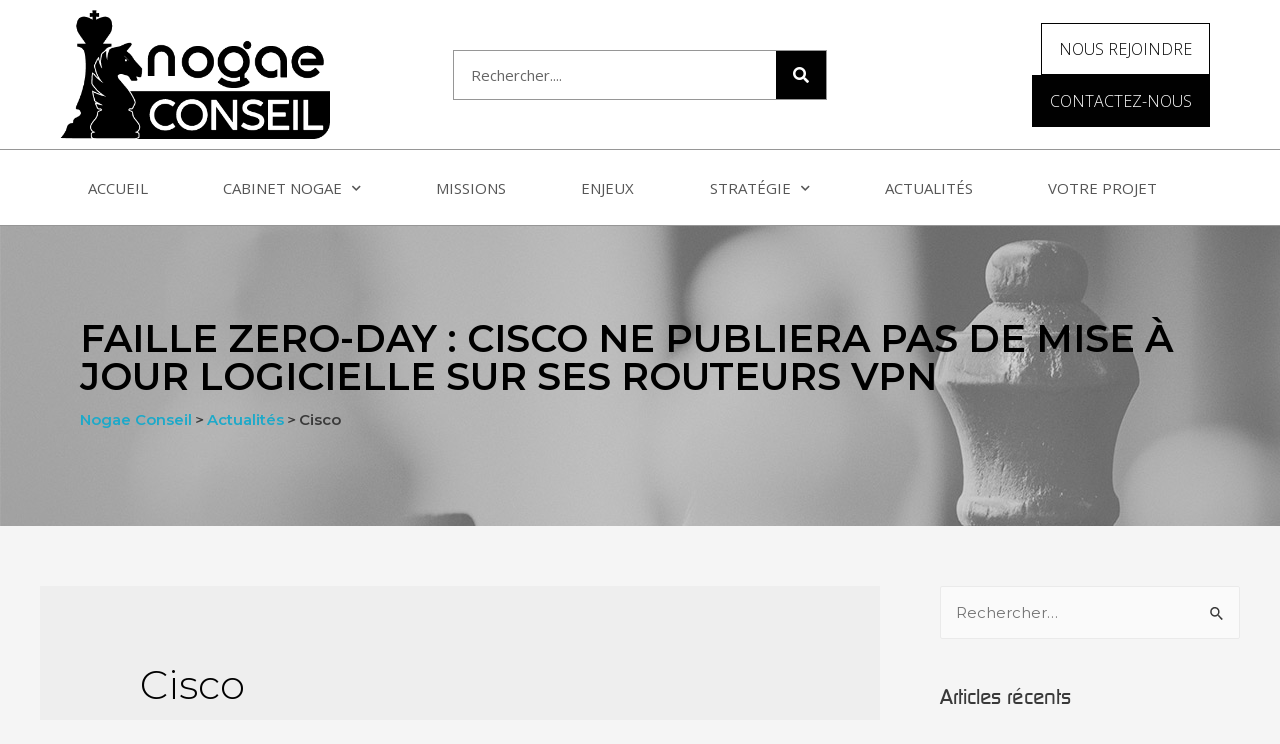

--- FILE ---
content_type: text/html; charset=UTF-8
request_url: https://nogaeconseil.fr/category/cisco/
body_size: 22104
content:
<!DOCTYPE html>
<html lang="fr-FR">
<head>
<meta charset="UTF-8">
<meta name="viewport" content="width=device-width, initial-scale=1">
<link rel="profile" href="https://gmpg.org/xfn/11">

<meta name='robots' content='index, follow, max-image-preview:large, max-snippet:-1, max-video-preview:-1' />
	<style>img:is([sizes="auto" i], [sizes^="auto," i]) { contain-intrinsic-size: 3000px 1500px }</style>
	
	<!-- This site is optimized with the Yoast SEO plugin v16.7 - https://yoast.com/wordpress/plugins/seo/ -->
	<title>Archives des Cisco - Nogae Conseil</title>
	<link rel="canonical" href="https://nogaeconseil.fr/category/cisco/" />
	<meta property="og:locale" content="fr_FR" />
	<meta property="og:type" content="article" />
	<meta property="og:title" content="Archives des Cisco - Nogae Conseil" />
	<meta property="og:url" content="https://nogaeconseil.fr/category/cisco/" />
	<meta property="og:site_name" content="Nogae Conseil" />
	<meta name="twitter:card" content="summary_large_image" />
	<script type="application/ld+json" class="yoast-schema-graph">{"@context":"https://schema.org","@graph":[{"@type":"WebSite","@id":"https://nogaeconseil.fr/#website","url":"https://nogaeconseil.fr/","name":"Nogae Conseil","description":"","potentialAction":[{"@type":"SearchAction","target":{"@type":"EntryPoint","urlTemplate":"https://nogaeconseil.fr/?s={search_term_string}"},"query-input":"required name=search_term_string"}],"inLanguage":"fr-FR"},{"@type":"CollectionPage","@id":"https://nogaeconseil.fr/category/cisco/#webpage","url":"https://nogaeconseil.fr/category/cisco/","name":"Archives des Cisco - Nogae Conseil","isPartOf":{"@id":"https://nogaeconseil.fr/#website"},"breadcrumb":{"@id":"https://nogaeconseil.fr/category/cisco/#breadcrumb"},"inLanguage":"fr-FR","potentialAction":[{"@type":"ReadAction","target":["https://nogaeconseil.fr/category/cisco/"]}]},{"@type":"BreadcrumbList","@id":"https://nogaeconseil.fr/category/cisco/#breadcrumb","itemListElement":[{"@type":"ListItem","position":1,"name":"Accueil","item":"https://nogaeconseil.fr/"},{"@type":"ListItem","position":2,"name":"Cisco"}]}]}</script>
	<!-- / Yoast SEO plugin. -->


<link rel='dns-prefetch' href='//fonts.googleapis.com' />
<link rel="alternate" type="application/rss+xml" title="Nogae Conseil &raquo; Flux" href="https://nogaeconseil.fr/feed/" />
<link rel="alternate" type="application/rss+xml" title="Nogae Conseil &raquo; Flux des commentaires" href="https://nogaeconseil.fr/comments/feed/" />
<link rel="alternate" type="application/rss+xml" title="Nogae Conseil &raquo; Flux de la catégorie Cisco" href="https://nogaeconseil.fr/category/cisco/feed/" />
<script>
window._wpemojiSettings = {"baseUrl":"https:\/\/s.w.org\/images\/core\/emoji\/16.0.1\/72x72\/","ext":".png","svgUrl":"https:\/\/s.w.org\/images\/core\/emoji\/16.0.1\/svg\/","svgExt":".svg","source":{"concatemoji":"https:\/\/nogaeconseil.fr\/wp-includes\/js\/wp-emoji-release.min.js?ver=6.8.3"}};
/*! This file is auto-generated */
!function(s,n){var o,i,e;function c(e){try{var t={supportTests:e,timestamp:(new Date).valueOf()};sessionStorage.setItem(o,JSON.stringify(t))}catch(e){}}function p(e,t,n){e.clearRect(0,0,e.canvas.width,e.canvas.height),e.fillText(t,0,0);var t=new Uint32Array(e.getImageData(0,0,e.canvas.width,e.canvas.height).data),a=(e.clearRect(0,0,e.canvas.width,e.canvas.height),e.fillText(n,0,0),new Uint32Array(e.getImageData(0,0,e.canvas.width,e.canvas.height).data));return t.every(function(e,t){return e===a[t]})}function u(e,t){e.clearRect(0,0,e.canvas.width,e.canvas.height),e.fillText(t,0,0);for(var n=e.getImageData(16,16,1,1),a=0;a<n.data.length;a++)if(0!==n.data[a])return!1;return!0}function f(e,t,n,a){switch(t){case"flag":return n(e,"\ud83c\udff3\ufe0f\u200d\u26a7\ufe0f","\ud83c\udff3\ufe0f\u200b\u26a7\ufe0f")?!1:!n(e,"\ud83c\udde8\ud83c\uddf6","\ud83c\udde8\u200b\ud83c\uddf6")&&!n(e,"\ud83c\udff4\udb40\udc67\udb40\udc62\udb40\udc65\udb40\udc6e\udb40\udc67\udb40\udc7f","\ud83c\udff4\u200b\udb40\udc67\u200b\udb40\udc62\u200b\udb40\udc65\u200b\udb40\udc6e\u200b\udb40\udc67\u200b\udb40\udc7f");case"emoji":return!a(e,"\ud83e\udedf")}return!1}function g(e,t,n,a){var r="undefined"!=typeof WorkerGlobalScope&&self instanceof WorkerGlobalScope?new OffscreenCanvas(300,150):s.createElement("canvas"),o=r.getContext("2d",{willReadFrequently:!0}),i=(o.textBaseline="top",o.font="600 32px Arial",{});return e.forEach(function(e){i[e]=t(o,e,n,a)}),i}function t(e){var t=s.createElement("script");t.src=e,t.defer=!0,s.head.appendChild(t)}"undefined"!=typeof Promise&&(o="wpEmojiSettingsSupports",i=["flag","emoji"],n.supports={everything:!0,everythingExceptFlag:!0},e=new Promise(function(e){s.addEventListener("DOMContentLoaded",e,{once:!0})}),new Promise(function(t){var n=function(){try{var e=JSON.parse(sessionStorage.getItem(o));if("object"==typeof e&&"number"==typeof e.timestamp&&(new Date).valueOf()<e.timestamp+604800&&"object"==typeof e.supportTests)return e.supportTests}catch(e){}return null}();if(!n){if("undefined"!=typeof Worker&&"undefined"!=typeof OffscreenCanvas&&"undefined"!=typeof URL&&URL.createObjectURL&&"undefined"!=typeof Blob)try{var e="postMessage("+g.toString()+"("+[JSON.stringify(i),f.toString(),p.toString(),u.toString()].join(",")+"));",a=new Blob([e],{type:"text/javascript"}),r=new Worker(URL.createObjectURL(a),{name:"wpTestEmojiSupports"});return void(r.onmessage=function(e){c(n=e.data),r.terminate(),t(n)})}catch(e){}c(n=g(i,f,p,u))}t(n)}).then(function(e){for(var t in e)n.supports[t]=e[t],n.supports.everything=n.supports.everything&&n.supports[t],"flag"!==t&&(n.supports.everythingExceptFlag=n.supports.everythingExceptFlag&&n.supports[t]);n.supports.everythingExceptFlag=n.supports.everythingExceptFlag&&!n.supports.flag,n.DOMReady=!1,n.readyCallback=function(){n.DOMReady=!0}}).then(function(){return e}).then(function(){var e;n.supports.everything||(n.readyCallback(),(e=n.source||{}).concatemoji?t(e.concatemoji):e.wpemoji&&e.twemoji&&(t(e.twemoji),t(e.wpemoji)))}))}((window,document),window._wpemojiSettings);
</script>
<link rel='stylesheet' id='sgr_main-css' href='https://nogaeconseil.fr/wp-content/plugins/simple-google-recaptcha/sgr.css?ver=1626185892' media='all' />
<link rel='stylesheet' id='astra-theme-css-css' href='https://nogaeconseil.fr/wp-content/themes/astra/assets/css/minified/main.min.css?ver=3.6.4' media='all' />
<style id='astra-theme-css-inline-css'>
html{font-size:93.75%;}a,.page-title{color:#1da9c9;}a:hover,a:focus{color:#1e75b4;}body,button,input,select,textarea,.ast-button,.ast-custom-button{font-family:'Montserrat',sans-serif;font-weight:400;font-size:15px;font-size:1rem;}blockquote{color:#000000;}h1,.entry-content h1,h2,.entry-content h2,h3,.entry-content h3,h4,.entry-content h4,h5,.entry-content h5,h6,.entry-content h6,.site-title,.site-title a{font-family:'Montserrat',sans-serif;font-weight:400;}.site-title{font-size:35px;font-size:2.3333333333333rem;display:block;}.ast-archive-description .ast-archive-title{font-size:40px;font-size:2.6666666666667rem;}.site-header .site-description{font-size:15px;font-size:1rem;display:none;}.entry-title{font-size:30px;font-size:2rem;}h1,.entry-content h1{font-size:36px;font-size:2.4rem;font-weight:400;font-family:'Montserrat',sans-serif;}h2,.entry-content h2{font-size:21px;font-size:1.4rem;font-weight:400;font-family:'Montserrat',sans-serif;}h3,.entry-content h3{font-size:17px;font-size:1.1333333333333rem;font-weight:400;font-family:'Montserrat',sans-serif;}h4,.entry-content h4{font-size:20px;font-size:1.3333333333333rem;}h5,.entry-content h5{font-size:18px;font-size:1.2rem;}h6,.entry-content h6{font-size:15px;font-size:1rem;}.ast-single-post .entry-title,.page-title{font-size:30px;font-size:2rem;}::selection{background-color:#1da9c9;color:#000000;}body,h1,.entry-title a,.entry-content h1,h2,.entry-content h2,h3,.entry-content h3,h4,.entry-content h4,h5,.entry-content h5,h6,.entry-content h6{color:#3a3a3a;}.tagcloud a:hover,.tagcloud a:focus,.tagcloud a.current-item{color:#000000;border-color:#1da9c9;background-color:#1da9c9;}input:focus,input[type="text"]:focus,input[type="email"]:focus,input[type="url"]:focus,input[type="password"]:focus,input[type="reset"]:focus,input[type="search"]:focus,textarea:focus{border-color:#1da9c9;}input[type="radio"]:checked,input[type=reset],input[type="checkbox"]:checked,input[type="checkbox"]:hover:checked,input[type="checkbox"]:focus:checked,input[type=range]::-webkit-slider-thumb{border-color:#1da9c9;background-color:#1da9c9;box-shadow:none;}.site-footer a:hover + .post-count,.site-footer a:focus + .post-count{background:#1da9c9;border-color:#1da9c9;}.single .nav-links .nav-previous,.single .nav-links .nav-next{color:#1da9c9;}.entry-meta,.entry-meta *{line-height:1.45;color:#1da9c9;}.entry-meta a:hover,.entry-meta a:hover *,.entry-meta a:focus,.entry-meta a:focus *,.page-links > .page-link,.page-links .page-link:hover,.post-navigation a:hover{color:#1e75b4;}.widget-title{font-size:21px;font-size:1.4rem;color:#3a3a3a;}#cat option,.secondary .calendar_wrap thead a,.secondary .calendar_wrap thead a:visited{color:#1da9c9;}.secondary .calendar_wrap #today,.ast-progress-val span{background:#1da9c9;}.secondary a:hover + .post-count,.secondary a:focus + .post-count{background:#1da9c9;border-color:#1da9c9;}.calendar_wrap #today > a{color:#000000;}.page-links .page-link,.single .post-navigation a{color:#1da9c9;}#secondary,#secondary button,#secondary input,#secondary select,#secondary textarea{font-size:15px;font-size:1rem;}.ast-single-post .entry-content a,.ast-comment-content a:not(.ast-comment-edit-reply-wrap a){text-decoration:underline;}.ast-single-post .wp-block-button .wp-block-button__link,.ast-single-post .elementor-button-wrapper .elementor-button{text-decoration:none;}.ast-logo-title-inline .site-logo-img{padding-right:1em;}.site-logo-img img{ transition:all 0.2s linear;}#secondary {margin: 4em 0 2.5em;word-break: break-word;line-height: 2;}#secondary li {margin-bottom: 0.25em;}#secondary li:last-child {margin-bottom: 0;}@media (max-width: 768px) {.js_active .ast-plain-container.ast-single-post #secondary {margin-top: 1.5em;}}.ast-separate-container.ast-two-container #secondary .widget {background-color: #fff;padding: 2em;margin-bottom: 2em;}@media (min-width: 993px) {.ast-left-sidebar #secondary {padding-right: 60px;}.ast-right-sidebar #secondary {padding-left: 60px;}}@media (max-width: 993px) {.ast-right-sidebar #secondary {padding-left: 30px;}.ast-left-sidebar #secondary {padding-right: 30px;}}@media (max-width:921px){#ast-desktop-header{display:none;}}@media (min-width:921px){#ast-mobile-header{display:none;}}.wp-block-buttons.aligncenter{justify-content:center;}@media (min-width:1200px){.ast-separate-container.ast-right-sidebar .entry-content .wp-block-image.alignfull,.ast-separate-container.ast-left-sidebar .entry-content .wp-block-image.alignfull,.ast-separate-container.ast-right-sidebar .entry-content .wp-block-cover.alignfull,.ast-separate-container.ast-left-sidebar .entry-content .wp-block-cover.alignfull{margin-left:-6.67em;margin-right:-6.67em;max-width:unset;width:unset;}.ast-separate-container.ast-right-sidebar .entry-content .wp-block-image.alignwide,.ast-separate-container.ast-left-sidebar .entry-content .wp-block-image.alignwide,.ast-separate-container.ast-right-sidebar .entry-content .wp-block-cover.alignwide,.ast-separate-container.ast-left-sidebar .entry-content .wp-block-cover.alignwide{margin-left:-20px;margin-right:-20px;max-width:unset;width:unset;}}@media (min-width:1200px){.wp-block-group .has-background{padding:20px;}}@media (min-width:1200px){.ast-separate-container.ast-right-sidebar .entry-content .wp-block-group.alignwide,.ast-separate-container.ast-left-sidebar .entry-content .wp-block-group.alignwide,.ast-separate-container.ast-right-sidebar .entry-content .wp-block-cover.alignwide,.ast-separate-container.ast-left-sidebar .entry-content .wp-block-cover.alignwide{margin-left:-20px;margin-right:-20px;padding-left:20px;padding-right:20px;}.ast-separate-container.ast-right-sidebar .entry-content .wp-block-group.alignfull,.ast-separate-container.ast-left-sidebar .entry-content .wp-block-group.alignfull,.ast-separate-container.ast-right-sidebar .entry-content .wp-block-cover.alignfull,.ast-separate-container.ast-left-sidebar .entry-content .wp-block-cover.alignfull{margin-left:-6.67em;margin-right:-6.67em;padding-left:6.67em;padding-right:6.67em;}}@media (min-width:1200px){.wp-block-cover-image.alignwide .wp-block-cover__inner-container,.wp-block-cover.alignwide .wp-block-cover__inner-container,.wp-block-cover-image.alignfull .wp-block-cover__inner-container,.wp-block-cover.alignfull .wp-block-cover__inner-container{width:100%;}}.wp-block-columns{margin-bottom:unset;}.wp-block-image.size-full{margin:2rem 0;}.wp-block-separator.has-background{padding:0;}.wp-block-gallery{margin-bottom:1.6em;}.wp-block-group{padding-top:4em;padding-bottom:4em;}.wp-block-group__inner-container .wp-block-columns:last-child,.wp-block-group__inner-container :last-child,.wp-block-table table{margin-bottom:0;}.blocks-gallery-grid{width:100%;}.wp-block-navigation-link__content{padding:5px 0;}.wp-block-group .wp-block-group .has-text-align-center,.wp-block-group .wp-block-column .has-text-align-center{max-width:100%;}.has-text-align-center{margin:0 auto;}@media (min-width:1200px){.wp-block-cover__inner-container,.alignwide .wp-block-group__inner-container,.alignfull .wp-block-group__inner-container{max-width:1200px;margin:0 auto;}.wp-block-group.alignnone,.wp-block-group.aligncenter,.wp-block-group.alignleft,.wp-block-group.alignright,.wp-block-group.alignwide,.wp-block-columns.alignwide{margin:2rem 0 1rem 0;}}@media (max-width:1200px){.wp-block-group{padding:3em;}.wp-block-group .wp-block-group{padding:1.5em;}.wp-block-columns,.wp-block-column{margin:1rem 0;}}@media (min-width:921px){.wp-block-columns .wp-block-group{padding:2em;}}@media (max-width:544px){.wp-block-cover-image .wp-block-cover__inner-container,.wp-block-cover .wp-block-cover__inner-container{width:unset;}.wp-block-cover,.wp-block-cover-image{padding:2em 0;}.wp-block-group,.wp-block-cover{padding:2em;}.wp-block-media-text__media img,.wp-block-media-text__media video{width:unset;max-width:100%;}.wp-block-media-text.has-background .wp-block-media-text__content{padding:1em;}}@media (min-width:544px){.entry-content .wp-block-media-text.has-media-on-the-right .wp-block-media-text__content{padding:0 8% 0 0;}.entry-content .wp-block-media-text .wp-block-media-text__content{padding:0 0 0 8%;}.ast-plain-container .site-content .entry-content .has-custom-content-position.is-position-bottom-left > *,.ast-plain-container .site-content .entry-content .has-custom-content-position.is-position-bottom-right > *,.ast-plain-container .site-content .entry-content .has-custom-content-position.is-position-top-left > *,.ast-plain-container .site-content .entry-content .has-custom-content-position.is-position-top-right > *,.ast-plain-container .site-content .entry-content .has-custom-content-position.is-position-center-right > *,.ast-plain-container .site-content .entry-content .has-custom-content-position.is-position-center-left > *{margin:0;}}@media (max-width:544px){.entry-content .wp-block-media-text .wp-block-media-text__content{padding:8% 0;}.wp-block-media-text .wp-block-media-text__media img{width:auto;max-width:100%;}}.wp-block-button.is-style-outline .wp-block-button__link{border-color:#1da9c9;}.wp-block-button.is-style-outline > .wp-block-button__link:not(.has-text-color),.wp-block-button.wp-block-button__link.is-style-outline:not(.has-text-color){color:#1da9c9;}.wp-block-button.is-style-outline .wp-block-button__link:hover,.wp-block-button.is-style-outline .wp-block-button__link:focus{color:#ffffff !important;background-color:#1e75b4;border-color:#1e75b4;}.post-page-numbers.current .page-link,.ast-pagination .page-numbers.current{color:#000000;border-color:#1da9c9;background-color:#1da9c9;border-radius:2px;}@media (min-width:544px){.entry-content > .alignleft{margin-right:20px;}.entry-content > .alignright{margin-left:20px;}}h1.widget-title{font-weight:400;}h2.widget-title{font-weight:400;}h3.widget-title{font-weight:400;}@media (max-width:921px){.ast-separate-container .ast-article-post,.ast-separate-container .ast-article-single{padding:1.5em 2.14em;}.ast-separate-container #primary,.ast-separate-container #secondary{padding:1.5em 0;}#primary,#secondary{padding:1.5em 0;margin:0;}.ast-left-sidebar #content > .ast-container{display:flex;flex-direction:column-reverse;width:100%;}.ast-author-box img.avatar{margin:20px 0 0 0;}}@media (max-width:921px){#secondary.secondary{padding-top:0;}.ast-separate-container.ast-right-sidebar #secondary{padding-left:1em;padding-right:1em;}.ast-separate-container.ast-two-container #secondary{padding-left:0;padding-right:0;}.ast-page-builder-template .entry-header #secondary,.ast-page-builder-template #secondary{margin-top:1.5em;}}@media (max-width:921px){.ast-right-sidebar #primary{padding-right:0;}.ast-page-builder-template.ast-left-sidebar #secondary,.ast-page-builder-template.ast-right-sidebar #secondary{padding-right:20px;padding-left:20px;}.ast-right-sidebar #secondary,.ast-left-sidebar #primary{padding-left:0;}.ast-left-sidebar #secondary{padding-right:0;}}@media (min-width:922px){.ast-separate-container.ast-right-sidebar #primary,.ast-separate-container.ast-left-sidebar #primary{border:0;}.search-no-results.ast-separate-container #primary{margin-bottom:4em;}}@media (min-width:922px){.ast-right-sidebar #primary{border-right:1px solid #eee;}.ast-left-sidebar #primary{border-left:1px solid #eee;}.ast-right-sidebar #secondary{border-left:1px solid #eee;margin-left:-1px;}.ast-left-sidebar #secondary{border-right:1px solid #eee;margin-right:-1px;}.ast-separate-container.ast-two-container.ast-right-sidebar #secondary{padding-left:30px;padding-right:0;}.ast-separate-container.ast-two-container.ast-left-sidebar #secondary{padding-right:30px;padding-left:0;}.ast-separate-container.ast-right-sidebar #secondary,.ast-separate-container.ast-left-sidebar #secondary{border:0;margin-left:auto;margin-right:auto;}.ast-separate-container.ast-two-container #secondary .widget:last-child{margin-bottom:0;}}.wp-block-button .wp-block-button__link,{color:#000000;}.wp-block-button .wp-block-button__link:hover,.wp-block-button .wp-block-button__link:focus{color:#ffffff;background-color:#1e75b4;border-color:#1e75b4;}.wp-block-button .wp-block-button__link{border-style:solid;border-color:#1da9c9;background-color:#1da9c9;color:#000000;font-family:inherit;font-weight:inherit;line-height:1;border-radius:2px;padding-top:15px;padding-right:30px;padding-bottom:15px;padding-left:30px;}@media (max-width:921px){.wp-block-button .wp-block-button__link{padding-top:14px;padding-right:28px;padding-bottom:14px;padding-left:28px;}}@media (max-width:544px){.wp-block-button .wp-block-button__link{padding-top:12px;padding-right:24px;padding-bottom:12px;padding-left:24px;}}.menu-toggle,button,.ast-button,.ast-custom-button,.button,input#submit,input[type="button"],input[type="submit"],input[type="reset"]{border-style:solid;border-top-width:0;border-right-width:0;border-left-width:0;border-bottom-width:0;color:#000000;border-color:#1da9c9;background-color:#1da9c9;border-radius:2px;padding-top:15px;padding-right:30px;padding-bottom:15px;padding-left:30px;font-family:inherit;font-weight:inherit;line-height:1;}button:focus,.menu-toggle:hover,button:hover,.ast-button:hover,.ast-custom-button:hover .button:hover,.ast-custom-button:hover ,input[type=reset]:hover,input[type=reset]:focus,input#submit:hover,input#submit:focus,input[type="button"]:hover,input[type="button"]:focus,input[type="submit"]:hover,input[type="submit"]:focus{color:#ffffff;background-color:#1e75b4;border-color:#1e75b4;}@media (min-width:544px){.ast-container{max-width:100%;}}@media (max-width:544px){.ast-separate-container .ast-article-post,.ast-separate-container .ast-article-single,.ast-separate-container .comments-title,.ast-separate-container .ast-archive-description{padding:1.5em 1em;}.ast-separate-container #content .ast-container{padding-left:0.54em;padding-right:0.54em;}.ast-separate-container .ast-comment-list li.depth-1{padding:1.5em 1em;margin-bottom:1.5em;}.ast-separate-container .ast-comment-list .bypostauthor{padding:.5em;}.ast-search-menu-icon.ast-dropdown-active .search-field{width:170px;}.menu-toggle,button,.ast-button,.button,input#submit,input[type="button"],input[type="submit"],input[type="reset"]{padding-top:12px;padding-right:24px;padding-bottom:12px;padding-left:24px;}.ast-separate-container #secondary{padding-top:0;}.ast-separate-container.ast-two-container #secondary .widget{margin-bottom:1.5em;padding-left:1em;padding-right:1em;}}@media (max-width:921px){.menu-toggle,button,.ast-button,.button,input#submit,input[type="button"],input[type="submit"],input[type="reset"]{padding-top:14px;padding-right:28px;padding-bottom:14px;padding-left:28px;}.ast-mobile-header-stack .main-header-bar .ast-search-menu-icon{display:inline-block;}.ast-header-break-point.ast-header-custom-item-outside .ast-mobile-header-stack .main-header-bar .ast-search-icon{margin:0;}.ast-comment-avatar-wrap img{max-width:2.5em;}.ast-separate-container .ast-comment-list li.depth-1{padding:1.5em 2.14em;}.ast-separate-container .comment-respond{padding:2em 2.14em;}.ast-comment-meta{padding:0 1.8888em 1.3333em;}}@media (max-width:921px){.site-title{display:block;}.ast-archive-description .ast-archive-title{font-size:40px;}.site-header .site-description{display:none;}.entry-title{font-size:30px;}h1,.entry-content h1{font-size:30px;}h2,.entry-content h2{font-size:25px;}h3,.entry-content h3{font-size:20px;}.ast-single-post .entry-title,.page-title{font-size:30px;}}@media (max-width:544px){.site-title{display:block;}.ast-archive-description .ast-archive-title{font-size:40px;}.site-header .site-description{display:none;}.entry-title{font-size:30px;}h1,.entry-content h1{font-size:30px;}h2,.entry-content h2{font-size:25px;}h3,.entry-content h3{font-size:20px;}.ast-single-post .entry-title,.page-title{font-size:30px;}}@media (max-width:921px){html{font-size:85.5%;}}@media (max-width:544px){html{font-size:85.5%;}}@media (min-width:922px){.ast-container{max-width:1240px;}}@media (min-width:922px){.main-header-menu .sub-menu .menu-item.ast-left-align-sub-menu:hover > .sub-menu,.main-header-menu .sub-menu .menu-item.ast-left-align-sub-menu.focus > .sub-menu{margin-left:-0px;}}.ast-breadcrumbs .trail-browse,.ast-breadcrumbs .trail-items,.ast-breadcrumbs .trail-items li{display:inline-block;margin:0;padding:0;border:none;background:inherit;text-indent:0;}.ast-breadcrumbs .trail-browse{font-size:inherit;font-style:inherit;font-weight:inherit;color:inherit;}.ast-breadcrumbs .trail-items{list-style:none;}.trail-items li::after{padding:0 0.3em;content:"\00bb";}.trail-items li:last-of-type::after{display:none;}@media (max-width:921px){.ast-builder-grid-row-container.ast-builder-grid-row-tablet-3-firstrow .ast-builder-grid-row > *:first-child,.ast-builder-grid-row-container.ast-builder-grid-row-tablet-3-lastrow .ast-builder-grid-row > *:last-child{grid-column:1 / -1;}}@media (max-width:544px){.ast-builder-grid-row-container.ast-builder-grid-row-mobile-3-firstrow .ast-builder-grid-row > *:first-child,.ast-builder-grid-row-container.ast-builder-grid-row-mobile-3-lastrow .ast-builder-grid-row > *:last-child{grid-column:1 / -1;}}.ast-builder-layout-element[data-section="title_tagline"]{display:flex;}@media (max-width:921px){.ast-header-break-point .ast-builder-layout-element[data-section="title_tagline"]{display:flex;}}@media (max-width:544px){.ast-header-break-point .ast-builder-layout-element[data-section="title_tagline"]{display:flex;}}.ast-builder-menu-1{font-family:inherit;font-weight:inherit;}.ast-builder-menu-1 .sub-menu,.ast-builder-menu-1 .inline-on-mobile .sub-menu{border-top-width:2px;border-bottom-width:0;border-right-width:0;border-left-width:0;border-color:#1da9c9;border-style:solid;border-radius:0;}.ast-builder-menu-1 .main-header-menu > .menu-item > .sub-menu,.ast-builder-menu-1 .main-header-menu > .menu-item > .astra-full-megamenu-wrapper{margin-top:0;}.ast-desktop .ast-builder-menu-1 .main-header-menu > .menu-item > .sub-menu:before,.ast-desktop .ast-builder-menu-1 .main-header-menu > .menu-item > .astra-full-megamenu-wrapper:before{height:calc( 0px + 5px );}.ast-desktop .ast-builder-menu-1 .menu-item .sub-menu .menu-link{border-style:none;}@media (max-width:921px){.ast-header-break-point .ast-builder-menu-1 .menu-item.menu-item-has-children > .ast-menu-toggle{top:0;}.ast-builder-menu-1 .menu-item-has-children > .menu-link:after{content:unset;}}@media (max-width:544px){.ast-header-break-point .ast-builder-menu-1 .menu-item.menu-item-has-children > .ast-menu-toggle{top:0;}}.ast-builder-menu-1{display:flex;}@media (max-width:921px){.ast-header-break-point .ast-builder-menu-1{display:flex;}}@media (max-width:544px){.ast-header-break-point .ast-builder-menu-1{display:flex;}}.site-below-footer-wrap{padding-top:20px;padding-bottom:20px;}.site-below-footer-wrap[data-section="section-below-footer-builder"]{background-color:#eeeeee;;min-height:80px;}.site-below-footer-wrap[data-section="section-below-footer-builder"] .ast-builder-grid-row{max-width:1200px;margin-left:auto;margin-right:auto;}.site-below-footer-wrap[data-section="section-below-footer-builder"] .ast-builder-grid-row,.site-below-footer-wrap[data-section="section-below-footer-builder"] .site-footer-section{align-items:flex-start;}.site-below-footer-wrap[data-section="section-below-footer-builder"].ast-footer-row-inline .site-footer-section{display:flex;margin-bottom:0;}.ast-builder-grid-row-full .ast-builder-grid-row{grid-template-columns:1fr;}@media (max-width:921px){.site-below-footer-wrap[data-section="section-below-footer-builder"].ast-footer-row-tablet-inline .site-footer-section{display:flex;margin-bottom:0;}.site-below-footer-wrap[data-section="section-below-footer-builder"].ast-footer-row-tablet-stack .site-footer-section{display:block;margin-bottom:10px;}.ast-builder-grid-row-container.ast-builder-grid-row-tablet-full .ast-builder-grid-row{grid-template-columns:1fr;}}@media (max-width:544px){.site-below-footer-wrap[data-section="section-below-footer-builder"].ast-footer-row-mobile-inline .site-footer-section{display:flex;margin-bottom:0;}.site-below-footer-wrap[data-section="section-below-footer-builder"].ast-footer-row-mobile-stack .site-footer-section{display:block;margin-bottom:10px;}.ast-builder-grid-row-container.ast-builder-grid-row-mobile-full .ast-builder-grid-row{grid-template-columns:1fr;}}.site-below-footer-wrap[data-section="section-below-footer-builder"]{display:grid;}@media (max-width:921px){.ast-header-break-point .site-below-footer-wrap[data-section="section-below-footer-builder"]{display:grid;}}@media (max-width:544px){.ast-header-break-point .site-below-footer-wrap[data-section="section-below-footer-builder"]{display:grid;}}.ast-footer-copyright{text-align:center;}.ast-footer-copyright {color:#3a3a3a;}@media (max-width:921px){.ast-footer-copyright{text-align:center;}}@media (max-width:544px){.ast-footer-copyright{text-align:center;}}.ast-footer-copyright.ast-builder-layout-element{display:flex;}@media (max-width:921px){.ast-header-break-point .ast-footer-copyright.ast-builder-layout-element{display:flex;}}@media (max-width:544px){.ast-header-break-point .ast-footer-copyright.ast-builder-layout-element{display:flex;}}.elementor-template-full-width .ast-container{display:block;}.ast-header-break-point .main-header-bar{border-bottom-width:1px;}@media (min-width:922px){.main-header-bar{border-bottom-width:1px;}}@media (min-width:922px){#primary{width:70%;}#secondary{width:30%;}}.ast-safari-browser-less-than-11 .main-header-menu .menu-item, .ast-safari-browser-less-than-11 .main-header-bar .ast-masthead-custom-menu-items{display:block;}.main-header-menu .menu-item, #astra-footer-menu .menu-item, .main-header-bar .ast-masthead-custom-menu-items{-js-display:flex;display:flex;-webkit-box-pack:center;-webkit-justify-content:center;-moz-box-pack:center;-ms-flex-pack:center;justify-content:center;-webkit-box-orient:vertical;-webkit-box-direction:normal;-webkit-flex-direction:column;-moz-box-orient:vertical;-moz-box-direction:normal;-ms-flex-direction:column;flex-direction:column;}.main-header-menu > .menu-item > .menu-link, #astra-footer-menu > .menu-item > .menu-link,{height:100%;-webkit-box-align:center;-webkit-align-items:center;-moz-box-align:center;-ms-flex-align:center;align-items:center;-js-display:flex;display:flex;}.ast-header-break-point .main-navigation ul .menu-item .menu-link .icon-arrow:first-of-type svg{top:.2em;margin-top:0px;margin-left:0px;width:.65em;transform:translate(0, -2px) rotateZ(270deg);}.ast-mobile-popup-content .ast-submenu-expanded > .ast-menu-toggle{transform:rotateX(180deg);}.ast-mobile-header-content > *,.ast-desktop-header-content > * {padding: 10px 0;height: auto;}.ast-mobile-header-content > *:first-child,.ast-desktop-header-content > *:first-child {padding-top: 10px;}.ast-mobile-header-content > .ast-builder-menu,.ast-desktop-header-content > .ast-builder-menu {padding-top: 0;}.ast-mobile-header-content > *:last-child,.ast-desktop-header-content > *:last-child {padding-bottom: 0;}.ast-mobile-header-content .ast-search-menu-icon.ast-inline-search label,.ast-desktop-header-content .ast-search-menu-icon.ast-inline-search label {width: 100%;}.ast-desktop-header-content .main-header-bar-navigation .ast-submenu-expanded > .ast-menu-toggle::before {transform: rotateX(180deg);}#ast-desktop-header .ast-desktop-header-content,.ast-mobile-header-content .ast-search-icon,.ast-desktop-header-content .ast-search-icon,.ast-mobile-header-wrap .ast-mobile-header-content,.ast-main-header-nav-open.ast-popup-nav-open .ast-mobile-header-wrap .ast-mobile-header-content,.ast-main-header-nav-open.ast-popup-nav-open .ast-desktop-header-content {display: none;}.ast-main-header-nav-open.ast-header-break-point #ast-desktop-header .ast-desktop-header-content,.ast-main-header-nav-open.ast-header-break-point .ast-mobile-header-wrap .ast-mobile-header-content {display: block;}.ast-desktop .ast-desktop-header-content .astra-menu-animation-slide-up > .menu-item > .sub-menu,.ast-desktop .ast-desktop-header-content .astra-menu-animation-slide-up > .menu-item .menu-item > .sub-menu,.ast-desktop .ast-desktop-header-content .astra-menu-animation-slide-down > .menu-item > .sub-menu,.ast-desktop .ast-desktop-header-content .astra-menu-animation-slide-down > .menu-item .menu-item > .sub-menu,.ast-desktop .ast-desktop-header-content .astra-menu-animation-fade > .menu-item > .sub-menu,.ast-desktop .ast-desktop-header-content .astra-menu-animation-fade > .menu-item .menu-item > .sub-menu {opacity: 1;visibility: visible;}.ast-hfb-header.ast-default-menu-enable.ast-header-break-point .ast-mobile-header-wrap .ast-mobile-header-content .main-header-bar-navigation {width: unset;margin: unset;}.ast-mobile-header-content.content-align-flex-end .main-header-bar-navigation .menu-item-has-children > .ast-menu-toggle,.ast-desktop-header-content.content-align-flex-end .main-header-bar-navigation .menu-item-has-children > .ast-menu-toggle {left: calc( 20px - 0.907em);}.ast-mobile-header-content .ast-search-menu-icon,.ast-mobile-header-content .ast-search-menu-icon.slide-search,.ast-desktop-header-content .ast-search-menu-icon,.ast-desktop-header-content .ast-search-menu-icon.slide-search {width: 100%;position: relative;display: block;right: auto;transform: none;}.ast-mobile-header-content .ast-search-menu-icon.slide-search .search-form,.ast-mobile-header-content .ast-search-menu-icon .search-form,.ast-desktop-header-content .ast-search-menu-icon.slide-search .search-form,.ast-desktop-header-content .ast-search-menu-icon .search-form {right: 0;visibility: visible;opacity: 1;position: relative;top: auto;transform: none;padding: 0;display: block;overflow: hidden;}.ast-mobile-header-content .ast-search-menu-icon.ast-inline-search .search-field,.ast-mobile-header-content .ast-search-menu-icon .search-field,.ast-desktop-header-content .ast-search-menu-icon.ast-inline-search .search-field,.ast-desktop-header-content .ast-search-menu-icon .search-field {width: 100%;padding-right: 5.5em;}.ast-mobile-header-content .ast-search-menu-icon .search-submit,.ast-desktop-header-content .ast-search-menu-icon .search-submit {display: block;position: absolute;height: 100%;top: 0;right: 0;padding: 0 1em;border-radius: 0;}.ast-hfb-header.ast-default-menu-enable.ast-header-break-point .ast-mobile-header-wrap .ast-mobile-header-content .main-header-bar-navigation ul .sub-menu .menu-link {padding-left: 30px;}.ast-hfb-header.ast-default-menu-enable.ast-header-break-point .ast-mobile-header-wrap .ast-mobile-header-content .main-header-bar-navigation .sub-menu .menu-item .menu-item .menu-link {padding-left: 40px;}.ast-mobile-popup-drawer.active .ast-mobile-popup-inner{background-color:#ffffff;;}.ast-mobile-header-wrap .ast-mobile-header-content, .ast-desktop-header-content{background-color:#ffffff;;}.ast-mobile-popup-content > *, .ast-mobile-header-content > *, .ast-desktop-popup-content > *, .ast-desktop-header-content > *{padding-top:0;padding-bottom:0;}.content-align-flex-start .ast-builder-layout-element{justify-content:flex-start;}.content-align-flex-start .main-header-menu{text-align:left;}.ast-mobile-popup-drawer.active .ast-mobile-popup-drawer.active .menu-toggle-close{color:#3a3a3a;}.ast-mobile-header-wrap .ast-primary-header-bar,.ast-primary-header-bar .site-primary-header-wrap{min-height:70px;}.ast-desktop .ast-primary-header-bar .main-header-menu > .menu-item{line-height:70px;}@media (max-width:921px){#masthead .ast-mobile-header-wrap .ast-primary-header-bar,#masthead .ast-mobile-header-wrap .ast-below-header-bar{padding-left:20px;padding-right:20px;}}.ast-header-break-point .ast-primary-header-bar{border-bottom-width:1px;border-bottom-color:#eaeaea;border-bottom-style:solid;}@media (min-width:922px){.ast-primary-header-bar{border-bottom-width:1px;border-bottom-color:#eaeaea;border-bottom-style:solid;}}.ast-primary-header-bar{background-color:#ffffff;;}.ast-primary-header-bar{display:block;}@media (max-width:921px){.ast-header-break-point .ast-primary-header-bar{display:grid;}}@media (max-width:544px){.ast-header-break-point .ast-primary-header-bar{display:grid;}}[data-section="section-header-mobile-trigger"] .ast-button-wrap .ast-mobile-menu-trigger-minimal{color:#1da9c9;border:none;background:transparent;}[data-section="section-header-mobile-trigger"] .ast-button-wrap .mobile-menu-toggle-icon .ast-mobile-svg{width:20px;height:20px;fill:#1da9c9;}[data-section="section-header-mobile-trigger"] .ast-button-wrap .mobile-menu-wrap .mobile-menu{color:#1da9c9;}.ast-builder-menu-mobile .main-navigation .menu-item > .menu-link{font-family:inherit;font-weight:inherit;}.ast-builder-menu-mobile .main-navigation .menu-item.menu-item-has-children > .ast-menu-toggle{top:0;}.ast-builder-menu-mobile .main-navigation .menu-item-has-children > .menu-link:after{content:unset;}.ast-hfb-header .ast-builder-menu-mobile .main-header-menu, .ast-hfb-header .ast-builder-menu-mobile .main-navigation .menu-item .menu-link, .ast-hfb-header .ast-builder-menu-mobile .main-navigation .menu-item .sub-menu .menu-link{border-style:none;}.ast-builder-menu-mobile .main-navigation .menu-item.menu-item-has-children > .ast-menu-toggle{top:0;}@media (max-width:921px){.ast-builder-menu-mobile .main-navigation .menu-item.menu-item-has-children > .ast-menu-toggle{top:0;}.ast-builder-menu-mobile .main-navigation .menu-item-has-children > .menu-link:after{content:unset;}}@media (max-width:544px){.ast-builder-menu-mobile .main-navigation .menu-item.menu-item-has-children > .ast-menu-toggle{top:0;}}.ast-builder-menu-mobile .main-navigation{display:block;}@media (max-width:921px){.ast-header-break-point .ast-builder-menu-mobile .main-navigation{display:block;}}@media (max-width:544px){.ast-header-break-point .ast-builder-menu-mobile .main-navigation{display:block;}}
</style>
<link rel='stylesheet' id='astra-google-fonts-css' href='https://fonts.googleapis.com/css?family=Montserrat%3A400%2C&#038;display=fallback&#038;ver=3.6.4' media='all' />
<style id='wp-emoji-styles-inline-css'>

	img.wp-smiley, img.emoji {
		display: inline !important;
		border: none !important;
		box-shadow: none !important;
		height: 1em !important;
		width: 1em !important;
		margin: 0 0.07em !important;
		vertical-align: -0.1em !important;
		background: none !important;
		padding: 0 !important;
	}
</style>
<link rel='stylesheet' id='wp-block-library-css' href='https://nogaeconseil.fr/wp-includes/css/dist/block-library/style.min.css?ver=6.8.3' media='all' />
<style id='wp-block-library-inline-css'>
.has-text-align-justify{text-align:justify;}
</style>
<style id='classic-theme-styles-inline-css'>
/*! This file is auto-generated */
.wp-block-button__link{color:#fff;background-color:#32373c;border-radius:9999px;box-shadow:none;text-decoration:none;padding:calc(.667em + 2px) calc(1.333em + 2px);font-size:1.125em}.wp-block-file__button{background:#32373c;color:#fff;text-decoration:none}
</style>
<link rel='stylesheet' id='mediaelement-css' href='https://nogaeconseil.fr/wp-includes/js/mediaelement/mediaelementplayer-legacy.min.css?ver=4.2.17' media='all' />
<link rel='stylesheet' id='wp-mediaelement-css' href='https://nogaeconseil.fr/wp-includes/js/mediaelement/wp-mediaelement.min.css?ver=6.8.3' media='all' />
<style id='global-styles-inline-css'>
:root{--wp--preset--aspect-ratio--square: 1;--wp--preset--aspect-ratio--4-3: 4/3;--wp--preset--aspect-ratio--3-4: 3/4;--wp--preset--aspect-ratio--3-2: 3/2;--wp--preset--aspect-ratio--2-3: 2/3;--wp--preset--aspect-ratio--16-9: 16/9;--wp--preset--aspect-ratio--9-16: 9/16;--wp--preset--color--black: #000000;--wp--preset--color--cyan-bluish-gray: #abb8c3;--wp--preset--color--white: #ffffff;--wp--preset--color--pale-pink: #f78da7;--wp--preset--color--vivid-red: #cf2e2e;--wp--preset--color--luminous-vivid-orange: #ff6900;--wp--preset--color--luminous-vivid-amber: #fcb900;--wp--preset--color--light-green-cyan: #7bdcb5;--wp--preset--color--vivid-green-cyan: #00d084;--wp--preset--color--pale-cyan-blue: #8ed1fc;--wp--preset--color--vivid-cyan-blue: #0693e3;--wp--preset--color--vivid-purple: #9b51e0;--wp--preset--gradient--vivid-cyan-blue-to-vivid-purple: linear-gradient(135deg,rgba(6,147,227,1) 0%,rgb(155,81,224) 100%);--wp--preset--gradient--light-green-cyan-to-vivid-green-cyan: linear-gradient(135deg,rgb(122,220,180) 0%,rgb(0,208,130) 100%);--wp--preset--gradient--luminous-vivid-amber-to-luminous-vivid-orange: linear-gradient(135deg,rgba(252,185,0,1) 0%,rgba(255,105,0,1) 100%);--wp--preset--gradient--luminous-vivid-orange-to-vivid-red: linear-gradient(135deg,rgba(255,105,0,1) 0%,rgb(207,46,46) 100%);--wp--preset--gradient--very-light-gray-to-cyan-bluish-gray: linear-gradient(135deg,rgb(238,238,238) 0%,rgb(169,184,195) 100%);--wp--preset--gradient--cool-to-warm-spectrum: linear-gradient(135deg,rgb(74,234,220) 0%,rgb(151,120,209) 20%,rgb(207,42,186) 40%,rgb(238,44,130) 60%,rgb(251,105,98) 80%,rgb(254,248,76) 100%);--wp--preset--gradient--blush-light-purple: linear-gradient(135deg,rgb(255,206,236) 0%,rgb(152,150,240) 100%);--wp--preset--gradient--blush-bordeaux: linear-gradient(135deg,rgb(254,205,165) 0%,rgb(254,45,45) 50%,rgb(107,0,62) 100%);--wp--preset--gradient--luminous-dusk: linear-gradient(135deg,rgb(255,203,112) 0%,rgb(199,81,192) 50%,rgb(65,88,208) 100%);--wp--preset--gradient--pale-ocean: linear-gradient(135deg,rgb(255,245,203) 0%,rgb(182,227,212) 50%,rgb(51,167,181) 100%);--wp--preset--gradient--electric-grass: linear-gradient(135deg,rgb(202,248,128) 0%,rgb(113,206,126) 100%);--wp--preset--gradient--midnight: linear-gradient(135deg,rgb(2,3,129) 0%,rgb(40,116,252) 100%);--wp--preset--font-size--small: 13px;--wp--preset--font-size--medium: 20px;--wp--preset--font-size--large: 36px;--wp--preset--font-size--x-large: 42px;--wp--preset--spacing--20: 0.44rem;--wp--preset--spacing--30: 0.67rem;--wp--preset--spacing--40: 1rem;--wp--preset--spacing--50: 1.5rem;--wp--preset--spacing--60: 2.25rem;--wp--preset--spacing--70: 3.38rem;--wp--preset--spacing--80: 5.06rem;--wp--preset--shadow--natural: 6px 6px 9px rgba(0, 0, 0, 0.2);--wp--preset--shadow--deep: 12px 12px 50px rgba(0, 0, 0, 0.4);--wp--preset--shadow--sharp: 6px 6px 0px rgba(0, 0, 0, 0.2);--wp--preset--shadow--outlined: 6px 6px 0px -3px rgba(255, 255, 255, 1), 6px 6px rgba(0, 0, 0, 1);--wp--preset--shadow--crisp: 6px 6px 0px rgba(0, 0, 0, 1);}:where(.is-layout-flex){gap: 0.5em;}:where(.is-layout-grid){gap: 0.5em;}body .is-layout-flex{display: flex;}.is-layout-flex{flex-wrap: wrap;align-items: center;}.is-layout-flex > :is(*, div){margin: 0;}body .is-layout-grid{display: grid;}.is-layout-grid > :is(*, div){margin: 0;}:where(.wp-block-columns.is-layout-flex){gap: 2em;}:where(.wp-block-columns.is-layout-grid){gap: 2em;}:where(.wp-block-post-template.is-layout-flex){gap: 1.25em;}:where(.wp-block-post-template.is-layout-grid){gap: 1.25em;}.has-black-color{color: var(--wp--preset--color--black) !important;}.has-cyan-bluish-gray-color{color: var(--wp--preset--color--cyan-bluish-gray) !important;}.has-white-color{color: var(--wp--preset--color--white) !important;}.has-pale-pink-color{color: var(--wp--preset--color--pale-pink) !important;}.has-vivid-red-color{color: var(--wp--preset--color--vivid-red) !important;}.has-luminous-vivid-orange-color{color: var(--wp--preset--color--luminous-vivid-orange) !important;}.has-luminous-vivid-amber-color{color: var(--wp--preset--color--luminous-vivid-amber) !important;}.has-light-green-cyan-color{color: var(--wp--preset--color--light-green-cyan) !important;}.has-vivid-green-cyan-color{color: var(--wp--preset--color--vivid-green-cyan) !important;}.has-pale-cyan-blue-color{color: var(--wp--preset--color--pale-cyan-blue) !important;}.has-vivid-cyan-blue-color{color: var(--wp--preset--color--vivid-cyan-blue) !important;}.has-vivid-purple-color{color: var(--wp--preset--color--vivid-purple) !important;}.has-black-background-color{background-color: var(--wp--preset--color--black) !important;}.has-cyan-bluish-gray-background-color{background-color: var(--wp--preset--color--cyan-bluish-gray) !important;}.has-white-background-color{background-color: var(--wp--preset--color--white) !important;}.has-pale-pink-background-color{background-color: var(--wp--preset--color--pale-pink) !important;}.has-vivid-red-background-color{background-color: var(--wp--preset--color--vivid-red) !important;}.has-luminous-vivid-orange-background-color{background-color: var(--wp--preset--color--luminous-vivid-orange) !important;}.has-luminous-vivid-amber-background-color{background-color: var(--wp--preset--color--luminous-vivid-amber) !important;}.has-light-green-cyan-background-color{background-color: var(--wp--preset--color--light-green-cyan) !important;}.has-vivid-green-cyan-background-color{background-color: var(--wp--preset--color--vivid-green-cyan) !important;}.has-pale-cyan-blue-background-color{background-color: var(--wp--preset--color--pale-cyan-blue) !important;}.has-vivid-cyan-blue-background-color{background-color: var(--wp--preset--color--vivid-cyan-blue) !important;}.has-vivid-purple-background-color{background-color: var(--wp--preset--color--vivid-purple) !important;}.has-black-border-color{border-color: var(--wp--preset--color--black) !important;}.has-cyan-bluish-gray-border-color{border-color: var(--wp--preset--color--cyan-bluish-gray) !important;}.has-white-border-color{border-color: var(--wp--preset--color--white) !important;}.has-pale-pink-border-color{border-color: var(--wp--preset--color--pale-pink) !important;}.has-vivid-red-border-color{border-color: var(--wp--preset--color--vivid-red) !important;}.has-luminous-vivid-orange-border-color{border-color: var(--wp--preset--color--luminous-vivid-orange) !important;}.has-luminous-vivid-amber-border-color{border-color: var(--wp--preset--color--luminous-vivid-amber) !important;}.has-light-green-cyan-border-color{border-color: var(--wp--preset--color--light-green-cyan) !important;}.has-vivid-green-cyan-border-color{border-color: var(--wp--preset--color--vivid-green-cyan) !important;}.has-pale-cyan-blue-border-color{border-color: var(--wp--preset--color--pale-cyan-blue) !important;}.has-vivid-cyan-blue-border-color{border-color: var(--wp--preset--color--vivid-cyan-blue) !important;}.has-vivid-purple-border-color{border-color: var(--wp--preset--color--vivid-purple) !important;}.has-vivid-cyan-blue-to-vivid-purple-gradient-background{background: var(--wp--preset--gradient--vivid-cyan-blue-to-vivid-purple) !important;}.has-light-green-cyan-to-vivid-green-cyan-gradient-background{background: var(--wp--preset--gradient--light-green-cyan-to-vivid-green-cyan) !important;}.has-luminous-vivid-amber-to-luminous-vivid-orange-gradient-background{background: var(--wp--preset--gradient--luminous-vivid-amber-to-luminous-vivid-orange) !important;}.has-luminous-vivid-orange-to-vivid-red-gradient-background{background: var(--wp--preset--gradient--luminous-vivid-orange-to-vivid-red) !important;}.has-very-light-gray-to-cyan-bluish-gray-gradient-background{background: var(--wp--preset--gradient--very-light-gray-to-cyan-bluish-gray) !important;}.has-cool-to-warm-spectrum-gradient-background{background: var(--wp--preset--gradient--cool-to-warm-spectrum) !important;}.has-blush-light-purple-gradient-background{background: var(--wp--preset--gradient--blush-light-purple) !important;}.has-blush-bordeaux-gradient-background{background: var(--wp--preset--gradient--blush-bordeaux) !important;}.has-luminous-dusk-gradient-background{background: var(--wp--preset--gradient--luminous-dusk) !important;}.has-pale-ocean-gradient-background{background: var(--wp--preset--gradient--pale-ocean) !important;}.has-electric-grass-gradient-background{background: var(--wp--preset--gradient--electric-grass) !important;}.has-midnight-gradient-background{background: var(--wp--preset--gradient--midnight) !important;}.has-small-font-size{font-size: var(--wp--preset--font-size--small) !important;}.has-medium-font-size{font-size: var(--wp--preset--font-size--medium) !important;}.has-large-font-size{font-size: var(--wp--preset--font-size--large) !important;}.has-x-large-font-size{font-size: var(--wp--preset--font-size--x-large) !important;}
:where(.wp-block-post-template.is-layout-flex){gap: 1.25em;}:where(.wp-block-post-template.is-layout-grid){gap: 1.25em;}
:where(.wp-block-columns.is-layout-flex){gap: 2em;}:where(.wp-block-columns.is-layout-grid){gap: 2em;}
:root :where(.wp-block-pullquote){font-size: 1.5em;line-height: 1.6;}
</style>
<link rel='stylesheet' id='elementor-icons-css' href='https://nogaeconseil.fr/wp-content/plugins/elementor/assets/lib/eicons/css/elementor-icons.min.css?ver=5.12.0' media='all' />
<link rel='stylesheet' id='elementor-frontend-css' href='https://nogaeconseil.fr/wp-content/plugins/elementor/assets/css/frontend.min.css?ver=3.3.1' media='all' />
<style id='elementor-frontend-inline-css'>
@font-face{font-family:eicons;src:url(https://nogaeconseil.fr/wp-content/plugins/elementor/assets/lib/eicons/fonts/eicons.eot?5.10.0);src:url(https://nogaeconseil.fr/wp-content/plugins/elementor/assets/lib/eicons/fonts/eicons.eot?5.10.0#iefix) format("embedded-opentype"),url(https://nogaeconseil.fr/wp-content/plugins/elementor/assets/lib/eicons/fonts/eicons.woff2?5.10.0) format("woff2"),url(https://nogaeconseil.fr/wp-content/plugins/elementor/assets/lib/eicons/fonts/eicons.woff?5.10.0) format("woff"),url(https://nogaeconseil.fr/wp-content/plugins/elementor/assets/lib/eicons/fonts/eicons.ttf?5.10.0) format("truetype"),url(https://nogaeconseil.fr/wp-content/plugins/elementor/assets/lib/eicons/fonts/eicons.svg?5.10.0#eicon) format("svg");font-weight:400;font-style:normal}
</style>
<link rel='stylesheet' id='elementor-post-7-css' href='https://nogaeconseil.fr/wp-content/uploads/elementor/css/post-7.css?ver=1626980437' media='all' />
<link rel='stylesheet' id='elementor-pro-css' href='https://nogaeconseil.fr/wp-content/plugins/elementor-pro/assets/css/frontend.min.css?ver=3.2.2' media='all' />
<link rel='stylesheet' id='elementor-global-css' href='https://nogaeconseil.fr/wp-content/uploads/elementor/css/global.css?ver=1626980437' media='all' />
<link rel='stylesheet' id='elementor-post-519-css' href='https://nogaeconseil.fr/wp-content/uploads/elementor/css/post-519.css?ver=1638267184' media='all' />
<link rel='stylesheet' id='elementor-post-58-css' href='https://nogaeconseil.fr/wp-content/uploads/elementor/css/post-58.css?ver=1638278687' media='all' />
<link rel='stylesheet' id='google-fonts-1-css' href='https://fonts.googleapis.com/css?family=Open+Sans%3A100%2C100italic%2C200%2C200italic%2C300%2C300italic%2C400%2C400italic%2C500%2C500italic%2C600%2C600italic%2C700%2C700italic%2C800%2C800italic%2C900%2C900italic%7CMontserrat%3A100%2C100italic%2C200%2C200italic%2C300%2C300italic%2C400%2C400italic%2C500%2C500italic%2C600%2C600italic%2C700%2C700italic%2C800%2C800italic%2C900%2C900italic&#038;display=auto&#038;ver=6.8.3' media='all' />
<link rel='stylesheet' id='elementor-icons-shared-0-css' href='https://nogaeconseil.fr/wp-content/plugins/elementor/assets/lib/font-awesome/css/fontawesome.min.css?ver=5.15.3' media='all' />
<link rel='stylesheet' id='elementor-icons-fa-brands-css' href='https://nogaeconseil.fr/wp-content/plugins/elementor/assets/lib/font-awesome/css/brands.min.css?ver=5.15.3' media='all' />
<link rel='stylesheet' id='elementor-icons-fa-solid-css' href='https://nogaeconseil.fr/wp-content/plugins/elementor/assets/lib/font-awesome/css/solid.min.css?ver=5.15.3' media='all' />
<link rel='stylesheet' id='elementor-icons-fa-regular-css' href='https://nogaeconseil.fr/wp-content/plugins/elementor/assets/lib/font-awesome/css/regular.min.css?ver=5.15.3' media='all' />
<link rel='stylesheet' id='jetpack_css-css' href='https://nogaeconseil.fr/wp-content/plugins/jetpack/css/jetpack.css?ver=9.9.1' media='all' />
<script id="sgr_main-js-extra">
var sgr_main = {"sgr_site_key":"6Lfh3pIbAAAAAGvt6y8WdLrFSEtLYTcxch9jIKN4"};
</script>
<script src="https://nogaeconseil.fr/wp-content/plugins/simple-google-recaptcha/sgr.js?ver=1626185892" id="sgr_main-js"></script>
<!--[if IE]>
<script src="https://nogaeconseil.fr/wp-content/themes/astra/assets/js/minified/flexibility.min.js?ver=3.6.4" id="astra-flexibility-js"></script>
<script id="astra-flexibility-js-after">
flexibility(document.documentElement);
</script>
<![endif]-->
<script src="https://nogaeconseil.fr/wp-includes/js/jquery/jquery.min.js?ver=3.7.1" id="jquery-core-js"></script>
<script src="https://nogaeconseil.fr/wp-includes/js/jquery/jquery-migrate.min.js?ver=3.4.1" id="jquery-migrate-js"></script>
<link rel="https://api.w.org/" href="https://nogaeconseil.fr/wp-json/" /><link rel="alternate" title="JSON" type="application/json" href="https://nogaeconseil.fr/wp-json/wp/v2/categories/27" /><link rel="EditURI" type="application/rsd+xml" title="RSD" href="https://nogaeconseil.fr/xmlrpc.php?rsd" />
<meta name="generator" content="WordPress 6.8.3" />
<!-- start Simple Custom CSS and JS -->
<script>
jQuery(document).ready(function( $ ){


	if(jQuery('#col-fixed-left').length){
         var distance = jQuery('#col-fixed-left').offset().top;
  		var distance1 = jQuery('#col-fixed-right').offset().top;
    }
 
  	var header = jQuery('#nav-bar').offset().top;
 

    jQuery(window).scroll(function() {
      	
      
      
      	  if ( jQuery(this).scrollTop() >= 50 ) {
            jQuery('#nav-bar').addClass('header-fix');
            jQuery('#header-scroll').addClass('header-scroll-fix');
            jQuery('#navigation').addClass('hidemenu');
            jQuery('#navigation').removeClass('showmenu');
          } else {
            jQuery('#navigation').removeClass('hidemenu');
            jQuery('#navigation').addClass('showmenu');
            jQuery('#nav-bar').removeClass('header-fix');
            jQuery('#header-scroll').removeClass('header-scroll-fix');
          }
      
      		
      if(jQuery('#col-fixed-left').length){
          if ( jQuery(this).scrollTop() >= distance ) {
            jQuery('#col-fixed-left').addClass('fixed-left');
            jQuery('#col-fixed-right').removeClass('fixed-right');
          } else {
              jQuery('#col-fixed-left').removeClass('fixed-left');
          }
      
          if ( jQuery(this).scrollTop() >= distance1 ) {
            jQuery('#col-fixed-right').addClass('fixed-right');
            jQuery('#col-fixed-left').removeClass('fixed-left');
          } else {
              jQuery('#col-fixed-right').removeClass('fixed-right');
          }
      }
      });
});
</script>
<!-- end Simple Custom CSS and JS -->
<!-- start Simple Custom CSS and JS -->
<style>
/* Ajouter votre code CSS ici.
                     
Par exemple:
.exemple {
    color: red;
}

Pour améliorer vos connaissances en CSS, visitez http://www.w3schools.com/css/css_syntax.asp

Fin du commentaire */ 

.elementor-element-c2ca704 p strong, .elementor-element-c2ca704 h2, .elementor-element-97391f1 h2{
  color:white;
}

@media (max-width:768px){
  #mission-bloc-1, #mission-bloc-2{
    height:500px;
  }
}

li.menu-item.menu-item-type-post_type.menu-item-object-page.current-menu-item.current_page_item a {
    font-weight: bold;
}

.elementor-posts .elementor-post__card .elementor-post__excerpt, .elementor-posts .elementor-post__card .elementor-post__title {
    margin-bottom: 25px;
    text-align: justify;
}

.elementor-713 .elementor-element.elementor-element-6dd394c .elementor-post__read-more {
    border: 1px solid #FFF;
    padding: 7px;
    float: right;
}

.elementor-widget-posts .elementor-post__excerpt p {
    text-align: justify;
}

.elementor-692 .elementor-element.elementor-element-1b3496f .elementor-form-fields-wrapper {
    justify-content: flex-end;
}

.elementor-689 .elementor-element.elementor-element-b293c28 .elementor-form-fields-wrapper {
    justify-content: flex-end;
}

.elementor-28 .elementor-element.elementor-element-df59422 .elementor-form-fields-wrapper {
    justify-content: flex-end;
}

li.cat-item a{
  color:black;
}
/* .popup.elementor-widget{
  	display: flex;
    justify-content: flex-end;
    position: absolute;
    bottom: 0;
} */
.blog .elementor-post__card {
    padding-bottom: 60px;
}
.blog a.elementor-post__read-more {
    position: absolute;
    bottom: 0;
    right: 28px;
}
</style>
<!-- end Simple Custom CSS and JS -->
<!-- start Simple Custom CSS and JS -->
<style>
@media only screen and (max-width: 767px) {
    .fixed-left > div,.fixed-right > div{
          position: inherit!important;
      top: inherit!important;
      left: inherit!important;
      width: 100%!important;
    }
  label.icon-bars {
    position: fixed!important;
    top: 35px;
    right: 50px;
    display: block!important;
}
}

#header-scroll{transition: all 1s;position:absolute;opacity:0;height:auto!important;}

.header-fix {
  background: white!important;
  height:80px!important;
  transition:all .2s;
}
.page-title {
    color: black;
    font-weight: bold;
}

.header-scroll-fix {
  transition:all 1s;
  opacity:1!important;
  display: block!important;
  position:absolute;
}
#header-block{
  transition:all .3s;
}
.header-fix img{
  height:70px;
  width:auto!important;
  transition:all .2s;
}

label.icon-bars {
    position: fixed;
    top: 20px!important;
    right: 50px;
}
#navigation.showmenu {
    right: 0;
    left: 0;
    transition: all 1.2s;
    background: white;
}

#navigation ul.elementor-nav-menu{
    min-height: 75px;
    display: flex;
    align-items: center;
}

#navigation.hidemenu{
  right: 0;
  left:105%;
  transition:all 1.2s;
  background:grey;
  overflow:hidden;
  height: 100%;
}
#navigation {
  	background:white;
 	 position: absolute;
    right: 0;
    width: 100%;
  	left:0;
  	/*height:100%;   	overflow: hidden;

 	transition:all 1.2s;
 	animation-duration: 2s;
  
   animation-name: slidein;*/
}

@keyframes slideout {
  from {
    padding: 20px;
    width: 100%;
    position:absolute;
  }

  to {
    position:absolute;
    padding: 0;
    width: 0%;
  }
}
#nav-bar{
  padding:0;min-height:75px;
}

section#nav-bar .elementor-column-gap-default>.elementor-column>.elementor-element-populated {
    padding: 0;
}

@keyframes slidein {
  from {
    padding: 0%;
    width: 0%;
  }

  to {
     padding: 20px;
    width: 100%;
  }
}
.bar-top {
  	margin-top: -9px!important;
}
.bar-bottom {
    margin-top: 9px!important;
}
#navigation {
    position: relative;
}
.header-fix img {
    position: relative;
  opacity:1!important;
}

@media screen and (max-width: 767px) {
  #nav-bar .elementor-column-gap-default>.elementor-column>.elementor-element-populated {
    padding: 0!important;
}
  #header-scroll{
    opacity:1!important;
    display:block!important;
    position:absolute!important;
  }
  #header-scroll img{
  height:70px;
  width:auto!important;
  transition:all .2s;
}
#header-scroll label.icon-bars span {
    margin-left: 6px;
    background: white!important;
    color: red;
    width: 75%!important;
}
}

 #header-scroll img{
   height:70px;}

div#block-btn > div > div {
    width: auto!important;
    margin-left: 10px;margin-bottom: 0;
}

#block-btn > div {
    display: flex;
    justify-content: flex-end;
}

#navigation ul.elementor-nav-menu {
    display: flex;
    align-items: center;
    width: 100%!important;
    justify-content: space-around;
    margin: 0 50px;
}</style>
<!-- end Simple Custom CSS and JS -->
<style type='text/css'>img#wpstats{display:none}</style>
		<style>.recentcomments a{display:inline !important;padding:0 !important;margin:0 !important;}</style><link rel="icon" href="https://nogaeconseil.fr/wp-content/uploads/2021/07/Charte-Nogae-150x150.png" sizes="32x32" />
<link rel="icon" href="https://nogaeconseil.fr/wp-content/uploads/2021/07/Charte-Nogae.png" sizes="192x192" />
<link rel="apple-touch-icon" href="https://nogaeconseil.fr/wp-content/uploads/2021/07/Charte-Nogae.png" />
<meta name="msapplication-TileImage" content="https://nogaeconseil.fr/wp-content/uploads/2021/07/Charte-Nogae.png" />
		<style id="wp-custom-css">
			
.fixed-left > div {
    position: fixed;
    top: 0;
	width:50%;
    left: 0;
}
.fixed-right > div {
    position: fixed;
    top: 0;
	width:50%;
    right: 0;
}
/*
#header {
    opacity: 1;
    width: 100%;
    overflow: hidden;
    position: relative;
    right: 50px;
    z-index: 9;
    transition: all .5s linear;
    background: black;
    width: 45px;
    position: absolute;
    padding: 0;
    top: 60Px;
	height:41px;
    animation-name:headerfixed;
  	animation-duration: 3s;
		transition: all 3s;
}*/
/* The animation code */
@keyframes headerfixed {
  0%   {height: 0;}
	25%   {position: relative;top:20px}
  100%   {height: auto;}
	    overflow: hidden;
	
}
footer#colophon {
    display: none;
}

.header-fix {
    position: fixed;
    top: 0;
    left: 0;
    z-index: 99;
    width: 100%;
		height:150px;
    overflow: hidden;
	transition: all 4s;
}


.header-fix .top-btn,
.header-fix .elementor-search-form{
	display:none;
}

label.icon-bars {
    position: fixed;
    top: 65px;
    right: 50px;
}
#menu-btn {
    position: fixed!important;
    top: 0!important;
		right:0!important;
		display:none;
}
.header-fix  #menu-btn {display:block}
.fsmfe-wrapper .menu-toggle:checked+.icon-bars+.menu-overlay {
    background: rgba(255,255,255,.9);
}
.fsmfe-wrapper .menu-toggle:checked+.icon-bars+.menu-overlay a {
	font-size:16px!important;
	font-family: Montserrat;
}

.header-fix label.icon-bars span {
    margin-left: 6px;
    background: white!important;
    color: red;
    width: 75%!important;
}

label.icon-bars {
    padding: 20px;
    background: black;
    border-radius: 10px;
}
.elementor-31 .elementor-element.elementor-element-14d556e .icon-bars .bar-top {
    margin-top: -9px;
}
.elementor-31 .elementor-element.elementor-element-14d556e .icon-bars .bar-bottom {
    margin-top: 9px;
}

.breadcrumbs span {
    font-family: Montserrat;
		font-weight: 600;
}		</style>
		</head>

<body itemtype='https://schema.org/Blog' itemscope='itemscope' class="archive category category-cisco category-27 wp-custom-logo wp-theme-astra ast-inherit-site-logo-transparent ast-hfb-header ast-desktop ast-separate-container ast-right-sidebar astra-3.6.4 elementor-default elementor-kit-7">
<div 
class="hfeed site" id="page">
	<a class="skip-link screen-reader-text" href="#content">Aller au contenu</a>
			<div data-elementor-type="header" data-elementor-id="519" class="elementor elementor-519 elementor-location-header" data-elementor-settings="[]">
		<div class="elementor-section-wrap">
					<section class="elementor-section elementor-top-section elementor-element elementor-element-5f1bc5a elementor-section-full_width elementor-hidden-phone elementor-section-height-default elementor-section-height-default" data-id="5f1bc5a" data-element_type="section" id="header-block" data-settings="{&quot;background_background&quot;:&quot;classic&quot;}">
						<div class="elementor-container elementor-column-gap-default">
					<div class="elementor-column elementor-col-33 elementor-top-column elementor-element elementor-element-8f4d885" data-id="8f4d885" data-element_type="column">
			<div class="elementor-widget-wrap elementor-element-populated">
								<div class="elementor-element elementor-element-6ef79d7 elementor-widget elementor-widget-theme-site-logo elementor-widget-image" data-id="6ef79d7" data-element_type="widget" data-widget_type="theme-site-logo.default">
				<div class="elementor-widget-container">
																<a href="https://nogaeconseil.fr">
							<img width="466" height="223" src="https://nogaeconseil.fr/wp-content/uploads/2021/11/cropped-nogae-conseil-noir-e1637912151431.png" class="attachment-full size-full" alt="" decoding="async" fetchpriority="high" srcset="https://nogaeconseil.fr/wp-content/uploads/2021/11/cropped-nogae-conseil-noir-e1637912151431.png 466w, https://nogaeconseil.fr/wp-content/uploads/2021/11/cropped-nogae-conseil-noir-e1637912151431-300x144.png 300w" sizes="(max-width: 466px) 100vw, 466px" />								</a>
															</div>
				</div>
					</div>
		</div>
				<div class="elementor-column elementor-col-33 elementor-top-column elementor-element elementor-element-65f9a30" data-id="65f9a30" data-element_type="column">
			<div class="elementor-widget-wrap elementor-element-populated">
								<div class="elementor-element elementor-element-8884cb0 search-block elementor-hidden-phone elementor-search-form--skin-classic elementor-search-form--button-type-icon elementor-search-form--icon-search elementor-widget elementor-widget-search-form" data-id="8884cb0" data-element_type="widget" data-settings="{&quot;skin&quot;:&quot;classic&quot;}" data-widget_type="search-form.default">
				<div class="elementor-widget-container">
					<form class="elementor-search-form" role="search" action="https://nogaeconseil.fr" method="get">
									<div class="elementor-search-form__container">
								<input placeholder="Rechercher...." class="elementor-search-form__input" type="search" name="s" title="Search" value="">
													<button class="elementor-search-form__submit" type="submit" title="Search" aria-label="Search">
													<i class="fa fa-search" aria-hidden="true"></i>
							<span class="elementor-screen-only">Search</span>
											</button>
											</div>
		</form>
				</div>
				</div>
					</div>
		</div>
				<div class="elementor-column elementor-col-33 elementor-top-column elementor-element elementor-element-7637953" data-id="7637953" data-element_type="column">
			<div class="elementor-widget-wrap elementor-element-populated">
								<section class="elementor-section elementor-inner-section elementor-element elementor-element-002c75f top-btn elementor-hidden-phone elementor-section-boxed elementor-section-height-default elementor-section-height-default" data-id="002c75f" data-element_type="section">
						<div class="elementor-container elementor-column-gap-default">
					<div class="elementor-column elementor-col-100 elementor-inner-column elementor-element elementor-element-95c3bbc" data-id="95c3bbc" data-element_type="column" id="block-btn">
			<div class="elementor-widget-wrap elementor-element-populated">
								<div class="elementor-element elementor-element-1ebbfd1 elementor-align-right elementor-widget elementor-widget-button" data-id="1ebbfd1" data-element_type="widget" data-widget_type="button.default">
				<div class="elementor-widget-container">
					<div class="elementor-button-wrapper">
			<a href="https://nogaeconseil.fr/nous-rejoindre/" class="elementor-button-link elementor-button elementor-size-md" role="button">
						<span class="elementor-button-content-wrapper">
						<span class="elementor-button-text">Nous rejoindre</span>
		</span>
					</a>
		</div>
				</div>
				</div>
				<div class="elementor-element elementor-element-6f12466 elementor-align-left elementor-widget elementor-widget-button" data-id="6f12466" data-element_type="widget" data-widget_type="button.default">
				<div class="elementor-widget-container">
					<div class="elementor-button-wrapper">
			<a href="https://nogaeconseil.fr/contactez-nous/" class="elementor-button-link elementor-button elementor-size-md" role="button">
						<span class="elementor-button-content-wrapper">
						<span class="elementor-button-text">Contactez-nous</span>
		</span>
					</a>
		</div>
				</div>
				</div>
					</div>
		</div>
							</div>
		</section>
					</div>
		</div>
							</div>
		</section>
				<section class="elementor-section elementor-top-section elementor-element elementor-element-a184a4c elementor-section-full_width elementor-section-height-default elementor-section-height-default" data-id="a184a4c" data-element_type="section" id="nav-bar" data-settings="{&quot;background_background&quot;:&quot;classic&quot;}">
						<div class="elementor-container elementor-column-gap-default">
					<div class="elementor-column elementor-col-100 elementor-top-column elementor-element elementor-element-6086622" data-id="6086622" data-element_type="column">
			<div class="elementor-widget-wrap elementor-element-populated">
								<div class="elementor-element elementor-element-974264a elementor-nav-menu__align-center elementor-nav-menu--stretch elementor-nav-menu__text-align-center elementor-nav-menu--indicator-chevron elementor-nav-menu--dropdown-mobile elementor-hidden-phone elementor-nav-menu--toggle elementor-nav-menu--burger elementor-widget elementor-widget-nav-menu" data-id="974264a" data-element_type="widget" id="navigation" data-settings="{&quot;full_width&quot;:&quot;stretch&quot;,&quot;layout&quot;:&quot;horizontal&quot;,&quot;toggle&quot;:&quot;burger&quot;}" data-widget_type="nav-menu.default">
				<div class="elementor-widget-container">
						<nav role="navigation" class="elementor-nav-menu--main elementor-nav-menu__container elementor-nav-menu--layout-horizontal e--pointer-none"><ul id="menu-1-974264a" class="elementor-nav-menu"><li class="menu-item menu-item-type-post_type menu-item-object-page menu-item-home menu-item-39"><a href="https://nogaeconseil.fr/" class="elementor-item menu-link">Accueil</a></li>
<li class="menu-item menu-item-type-custom menu-item-object-custom menu-item-has-children menu-item-3202"><a class="elementor-item menu-link">Cabinet Nogae<span role="presentation" class="dropdown-menu-toggle" tabindex="0" ></span></a>
<ul class="sub-menu elementor-nav-menu--dropdown">
	<li class="menu-item menu-item-type-post_type menu-item-object-page menu-item-42"><a href="https://nogaeconseil.fr/cabinet-nogae-invest/" class="elementor-sub-item menu-link">Qui sommes nous?</a></li>
	<li class="menu-item menu-item-type-post_type menu-item-object-page menu-item-529"><a href="https://nogaeconseil.fr/nos-engagements/" class="elementor-sub-item menu-link">Nos engagements</a></li>
	<li class="menu-item menu-item-type-post_type menu-item-object-page menu-item-532"><a href="https://nogaeconseil.fr/lequipe/" class="elementor-sub-item menu-link">Notre équipe</a></li>
	<li class="menu-item menu-item-type-post_type menu-item-object-page menu-item-43"><a href="https://nogaeconseil.fr/competences/" class="elementor-sub-item menu-link">Nos compétences</a></li>
</ul>
</li>
<li class="menu-item menu-item-type-post_type menu-item-object-page menu-item-46"><a href="https://nogaeconseil.fr/missions/" class="elementor-item menu-link">Missions</a></li>
<li class="menu-item menu-item-type-post_type menu-item-object-page menu-item-44"><a href="https://nogaeconseil.fr/enjeux/" class="elementor-item menu-link">Enjeux</a></li>
<li class="menu-item menu-item-type-post_type menu-item-object-page menu-item-has-children menu-item-48"><a href="https://nogaeconseil.fr/strategies/" class="elementor-item menu-link">Stratégie<span role="presentation" class="dropdown-menu-toggle" tabindex="0" ></span></a>
<ul class="sub-menu elementor-nav-menu--dropdown">
	<li class="menu-item menu-item-type-post_type menu-item-object-page menu-item-47"><a href="https://nogaeconseil.fr/objectifs-strategiques/" class="elementor-sub-item menu-link">Objectifs stratégiques</a></li>
	<li class="menu-item menu-item-type-post_type menu-item-object-page menu-item-41"><a href="https://nogaeconseil.fr/4-temps-de-la-strategie/" class="elementor-sub-item menu-link">4 temps de la stratégie</a></li>
</ul>
</li>
<li class="menu-item menu-item-type-post_type menu-item-object-page current_page_parent menu-item-40"><a href="https://nogaeconseil.fr/actualites/" class="elementor-item menu-link">Actualités</a></li>
<li class="menu-item menu-item-type-post_type menu-item-object-page menu-item-49"><a href="https://nogaeconseil.fr/votre-projet/" class="elementor-item menu-link">Votre projet</a></li>
</ul></nav>
					<div class="elementor-menu-toggle" role="button" tabindex="0" aria-label="Menu Toggle" aria-expanded="false">
			<i class="eicon-menu-bar" aria-hidden="true"></i>
			<span class="elementor-screen-only">Menu</span>
		</div>
			<nav class="elementor-nav-menu--dropdown elementor-nav-menu__container" role="navigation" aria-hidden="true"><ul id="menu-2-974264a" class="elementor-nav-menu"><li class="menu-item menu-item-type-post_type menu-item-object-page menu-item-home menu-item-39"><a href="https://nogaeconseil.fr/" class="elementor-item menu-link">Accueil</a></li>
<li class="menu-item menu-item-type-custom menu-item-object-custom menu-item-has-children menu-item-3202"><a class="elementor-item menu-link">Cabinet Nogae<span role="presentation" class="dropdown-menu-toggle" tabindex="0" ></span></a>
<ul class="sub-menu elementor-nav-menu--dropdown">
	<li class="menu-item menu-item-type-post_type menu-item-object-page menu-item-42"><a href="https://nogaeconseil.fr/cabinet-nogae-invest/" class="elementor-sub-item menu-link">Qui sommes nous?</a></li>
	<li class="menu-item menu-item-type-post_type menu-item-object-page menu-item-529"><a href="https://nogaeconseil.fr/nos-engagements/" class="elementor-sub-item menu-link">Nos engagements</a></li>
	<li class="menu-item menu-item-type-post_type menu-item-object-page menu-item-532"><a href="https://nogaeconseil.fr/lequipe/" class="elementor-sub-item menu-link">Notre équipe</a></li>
	<li class="menu-item menu-item-type-post_type menu-item-object-page menu-item-43"><a href="https://nogaeconseil.fr/competences/" class="elementor-sub-item menu-link">Nos compétences</a></li>
</ul>
</li>
<li class="menu-item menu-item-type-post_type menu-item-object-page menu-item-46"><a href="https://nogaeconseil.fr/missions/" class="elementor-item menu-link">Missions</a></li>
<li class="menu-item menu-item-type-post_type menu-item-object-page menu-item-44"><a href="https://nogaeconseil.fr/enjeux/" class="elementor-item menu-link">Enjeux</a></li>
<li class="menu-item menu-item-type-post_type menu-item-object-page menu-item-has-children menu-item-48"><a href="https://nogaeconseil.fr/strategies/" class="elementor-item menu-link">Stratégie<span role="presentation" class="dropdown-menu-toggle" tabindex="0" ></span></a>
<ul class="sub-menu elementor-nav-menu--dropdown">
	<li class="menu-item menu-item-type-post_type menu-item-object-page menu-item-47"><a href="https://nogaeconseil.fr/objectifs-strategiques/" class="elementor-sub-item menu-link">Objectifs stratégiques</a></li>
	<li class="menu-item menu-item-type-post_type menu-item-object-page menu-item-41"><a href="https://nogaeconseil.fr/4-temps-de-la-strategie/" class="elementor-sub-item menu-link">4 temps de la stratégie</a></li>
</ul>
</li>
<li class="menu-item menu-item-type-post_type menu-item-object-page current_page_parent menu-item-40"><a href="https://nogaeconseil.fr/actualites/" class="elementor-item menu-link">Actualités</a></li>
<li class="menu-item menu-item-type-post_type menu-item-object-page menu-item-49"><a href="https://nogaeconseil.fr/votre-projet/" class="elementor-item menu-link">Votre projet</a></li>
</ul></nav>
				</div>
				</div>
				<section class="elementor-section elementor-inner-section elementor-element elementor-element-f1fe440 elementor-section-full_width elementor-section-height-default elementor-section-height-default" data-id="f1fe440" data-element_type="section" id="header-scroll">
						<div class="elementor-container elementor-column-gap-default">
					<div class="elementor-column elementor-col-50 elementor-inner-column elementor-element elementor-element-5ac1907" data-id="5ac1907" data-element_type="column">
			<div class="elementor-widget-wrap elementor-element-populated">
								<div class="elementor-element elementor-element-9289f67 elementor-widget elementor-widget-theme-site-logo elementor-widget-image" data-id="9289f67" data-element_type="widget" data-widget_type="theme-site-logo.default">
				<div class="elementor-widget-container">
																<a href="https://nogaeconseil.fr">
							<img width="466" height="223" src="https://nogaeconseil.fr/wp-content/uploads/2021/11/cropped-nogae-conseil-noir-e1637912151431.png" class="attachment-full size-full" alt="" decoding="async" srcset="https://nogaeconseil.fr/wp-content/uploads/2021/11/cropped-nogae-conseil-noir-e1637912151431.png 466w, https://nogaeconseil.fr/wp-content/uploads/2021/11/cropped-nogae-conseil-noir-e1637912151431-300x144.png 300w" sizes="(max-width: 466px) 100vw, 466px" />								</a>
															</div>
				</div>
					</div>
		</div>
				<div class="elementor-column elementor-col-50 elementor-inner-column elementor-element elementor-element-d6034a3" data-id="d6034a3" data-element_type="column">
			<div class="elementor-widget-wrap elementor-element-populated">
								<div class="elementor-element elementor-element-c2f7c70 elementor-widget elementor-widget-full-screen-menu-for-elementor" data-id="c2f7c70" data-element_type="widget" data-widget_type="full-screen-menu-for-elementor.default">
				<div class="elementor-widget-container">
					<div class="fsmfe-wrapper">
			<input type="checkbox" id="menu-toggle-693de52145494" class="menu-toggle">
			<label for="menu-toggle-693de52145494" class="icon-bars">
				<span class="icon-bar bar-top"></span>
				<span class="icon-bar bar-middle"></span>
				<span class="icon-bar bar-bottom"></span>
			</label>
			<div class="menu-overlay">
				<div class="content-type-menu">
					<ul id="menu-menu-principal" class="content-type-menu"><li class="menu-item menu-item-type-post_type menu-item-object-page menu-item-home menu-item-39"><a href="https://nogaeconseil.fr/" class="menu-link">Accueil</a></li>
<li class="menu-item menu-item-type-custom menu-item-object-custom menu-item-has-children menu-item-3202"><a class="menu-link">Cabinet Nogae<span role="presentation" class="dropdown-menu-toggle" tabindex="0" ></span></a>
<ul class="sub-menu">
	<li class="menu-item menu-item-type-post_type menu-item-object-page menu-item-42"><a href="https://nogaeconseil.fr/cabinet-nogae-invest/" class="menu-link">Qui sommes nous?</a></li>
	<li class="menu-item menu-item-type-post_type menu-item-object-page menu-item-529"><a href="https://nogaeconseil.fr/nos-engagements/" class="menu-link">Nos engagements</a></li>
	<li class="menu-item menu-item-type-post_type menu-item-object-page menu-item-532"><a href="https://nogaeconseil.fr/lequipe/" class="menu-link">Notre équipe</a></li>
	<li class="menu-item menu-item-type-post_type menu-item-object-page menu-item-43"><a href="https://nogaeconseil.fr/competences/" class="menu-link">Nos compétences</a></li>
</ul>
</li>
<li class="menu-item menu-item-type-post_type menu-item-object-page menu-item-46"><a href="https://nogaeconseil.fr/missions/" class="menu-link">Missions</a></li>
<li class="menu-item menu-item-type-post_type menu-item-object-page menu-item-44"><a href="https://nogaeconseil.fr/enjeux/" class="menu-link">Enjeux</a></li>
<li class="menu-item menu-item-type-post_type menu-item-object-page menu-item-has-children menu-item-48"><a href="https://nogaeconseil.fr/strategies/" class="menu-link">Stratégie<span role="presentation" class="dropdown-menu-toggle" tabindex="0" ></span></a>
<ul class="sub-menu">
	<li class="menu-item menu-item-type-post_type menu-item-object-page menu-item-47"><a href="https://nogaeconseil.fr/objectifs-strategiques/" class="menu-link">Objectifs stratégiques</a></li>
	<li class="menu-item menu-item-type-post_type menu-item-object-page menu-item-41"><a href="https://nogaeconseil.fr/4-temps-de-la-strategie/" class="menu-link">4 temps de la stratégie</a></li>
</ul>
</li>
<li class="menu-item menu-item-type-post_type menu-item-object-page current_page_parent menu-item-40"><a href="https://nogaeconseil.fr/actualites/" class="menu-link">Actualités</a></li>
<li class="menu-item menu-item-type-post_type menu-item-object-page menu-item-49"><a href="https://nogaeconseil.fr/votre-projet/" class="menu-link">Votre projet</a></li>
</ul>				</div>
			</div>
		</div>
				</div>
				</div>
					</div>
		</div>
							</div>
		</section>
					</div>
		</div>
							</div>
		</section>
				<section class="elementor-section elementor-top-section elementor-element elementor-element-b953211 elementor-section-height-min-height elementor-section-boxed elementor-section-height-default elementor-section-items-middle" data-id="b953211" data-element_type="section" data-settings="{&quot;background_background&quot;:&quot;classic&quot;}">
						<div class="elementor-container elementor-column-gap-default">
					<div class="elementor-column elementor-col-100 elementor-top-column elementor-element elementor-element-fc776d0" data-id="fc776d0" data-element_type="column">
			<div class="elementor-widget-wrap elementor-element-populated">
								<div class="elementor-element elementor-element-af2df89 elementor-widget elementor-widget-heading" data-id="af2df89" data-element_type="widget" data-widget_type="heading.default">
				<div class="elementor-widget-container">
			<h1 class="elementor-heading-title elementor-size-default">Faille zero-day : Cisco ne publiera pas de mise à jour logicielle sur ses routeurs VPN</h1>		</div>
				</div>
				<div class="elementor-element elementor-element-4d2918f breadcrumb-list elementor-widget elementor-widget-wp-widget-bcn_widget" data-id="4d2918f" data-element_type="widget" data-widget_type="wp-widget-bcn_widget.default">
				<div class="elementor-widget-container">
			<div class="breadcrumbs" vocab="https://schema.org/" typeof="BreadcrumbList"><!-- Breadcrumb NavXT 6.6.0 -->
<span property="itemListElement" typeof="ListItem"><a property="item" typeof="WebPage" title="Go to Nogae Conseil." href="https://nogaeconseil.fr" class="home" ><span property="name">Nogae Conseil</span></a><meta property="position" content="1"></span> &gt; <span property="itemListElement" typeof="ListItem"><a property="item" typeof="WebPage" title="Go to Actualités." href="https://nogaeconseil.fr/actualites/" class="post-root post post-post" ><span property="name">Actualités</span></a><meta property="position" content="2"></span> &gt; <span property="itemListElement" typeof="ListItem"><span property="name" class="archive taxonomy category current-item">Cisco</span><meta property="url" content="https://nogaeconseil.fr/category/cisco/"><meta property="position" content="3"></span></div>		</div>
				</div>
					</div>
		</div>
							</div>
		</section>
				</div>
		</div>
			<div id="content" class="site-content">
		<div class="ast-container">
		

	<div id="primary" class="content-area primary">

		
		
				<section class="ast-archive-description">
										<h1 class="page-title ast-archive-title">Cisco</h1>
																			</section>

				
					<main id="main" class="site-main">
				<div class="ast-row"><article
class="post-2127 post type-post status-publish format-standard has-post-thumbnail hentry category-cisco ast-grid-common-col ast-full-width ast-article-post" id="post-2127" itemtype="https://schema.org/CreativeWork" itemscope="itemscope">
		<div class="ast-post-format- blog-layout-1">
	<div class="post-content ast-grid-common-col" >
		<div class="ast-blog-featured-section post-thumb ast-grid-common-col ast-float"><div class="post-thumb-img-content post-thumb"><a href="https://nogaeconseil.fr/faille-zero-day-cisco-ne-publiera-pas-de-mise-a-jour-logicielle-sur-ses-routeurs-vpn/" ><img width="630" height="418" src="https://nogaeconseil.fr/wp-content/uploads/2021/08/Cisco__w630.jpg" class="attachment-large size-large wp-post-image" alt="" itemprop="image" decoding="async" srcset="https://nogaeconseil.fr/wp-content/uploads/2021/08/Cisco__w630.jpg 630w, https://nogaeconseil.fr/wp-content/uploads/2021/08/Cisco__w630-300x199.jpg 300w" sizes="(max-width: 630px) 100vw, 630px" /></a></div></div>		<header class="entry-header">
			<h2 class="entry-title" itemprop="headline"><a href="https://nogaeconseil.fr/faille-zero-day-cisco-ne-publiera-pas-de-mise-a-jour-logicielle-sur-ses-routeurs-vpn/" rel="bookmark">Faille zero-day : Cisco ne publiera pas de mise à jour logicielle sur ses routeurs VPN</a></h2>			<div class="entry-meta">			<span class="comments-link">
				<a href="https://nogaeconseil.fr/faille-zero-day-cisco-ne-publiera-pas-de-mise-a-jour-logicielle-sur-ses-routeurs-vpn/#respond">Laisser un commentaire</a>			</span>

			 / <span class="cat-links"><a href="https://nogaeconseil.fr/category/cisco/" rel="category tag">Cisco</a></span> / Par <span class="posted-by vcard author" itemtype="https://schema.org/Person" itemscope="itemscope" itemprop="author">			<a title="Voir toutes les publications de Adminogcon"
				href="https://nogaeconseil.fr/author/adminogcon/" rel="author"
				class="url fn n" itemprop="url"				>
				<span
				class="author-name" itemprop="name"				>Adminogcon</span>
			</a>
		</span>

		</div>		</header><!-- .entry-header -->
				<div class="entry-content clear" 
		itemprop="text"		>
			<p>Sécurité : Cisco affirme qu&rsquo;il n&rsquo;y a pas de solution de contournement pour la vulnérabilité 0-Day enregistrée sur son service Universal Plug-and-Play (UPnP), présent sur certains de ses routeurs VPN en fin de vie. Cisco a récemment annoncé qu&rsquo;il ne publiera pas de mise à jour logicielle pour une vulnérabilité de son service Universal Plug-and-Play (UPnP) &hellip;</p>
<p class="read-more"> <a class="" href="https://nogaeconseil.fr/faille-zero-day-cisco-ne-publiera-pas-de-mise-a-jour-logicielle-sur-ses-routeurs-vpn/"> <span class="screen-reader-text">Faille zero-day : Cisco ne publiera pas de mise à jour logicielle sur ses routeurs VPN</span> Lire la suite »</a></p>
		</div><!-- .entry-content .clear -->
	</div><!-- .post-content -->
</div> <!-- .blog-layout-1 -->
	</article><!-- #post-## -->
<article
class="post-1142 post type-post status-publish format-standard has-post-thumbnail hentry category-cisco ast-grid-common-col ast-full-width ast-article-post" id="post-1142" itemtype="https://schema.org/CreativeWork" itemscope="itemscope">
		<div class="ast-post-format- blog-layout-1">
	<div class="post-content ast-grid-common-col" >
		<div class="ast-blog-featured-section post-thumb ast-grid-common-col ast-float"><div class="post-thumb-img-content post-thumb"><a href="https://nogaeconseil.fr/cisco-va-acquerir-la-start-up-epsagon/" ><img width="630" height="418" src="https://nogaeconseil.fr/wp-content/uploads/2021/08/Cisco__w630.jpg" class="attachment-large size-large wp-post-image" alt="" itemprop="image" decoding="async" loading="lazy" srcset="https://nogaeconseil.fr/wp-content/uploads/2021/08/Cisco__w630.jpg 630w, https://nogaeconseil.fr/wp-content/uploads/2021/08/Cisco__w630-300x199.jpg 300w" sizes="auto, (max-width: 630px) 100vw, 630px" /></a></div></div>		<header class="entry-header">
			<h2 class="entry-title" itemprop="headline"><a href="https://nogaeconseil.fr/cisco-va-acquerir-la-start-up-epsagon/" rel="bookmark">Cisco va acquérir la start-up Epsagon</a></h2>			<div class="entry-meta">			<span class="comments-link">
				<a href="https://nogaeconseil.fr/cisco-va-acquerir-la-start-up-epsagon/#respond">Laisser un commentaire</a>			</span>

			 / <span class="cat-links"><a href="https://nogaeconseil.fr/category/cisco/" rel="category tag">Cisco</a></span> / Par <span class="posted-by vcard author" itemtype="https://schema.org/Person" itemscope="itemscope" itemprop="author">			<a title="Voir toutes les publications de Adminogcon"
				href="https://nogaeconseil.fr/author/adminogcon/" rel="author"
				class="url fn n" itemprop="url"				>
				<span
				class="author-name" itemprop="name"				>Adminogcon</span>
			</a>
		</span>

		</div>		</header><!-- .entry-header -->
				<div class="entry-content clear" 
		itemprop="text"		>
			<p>Technologie :&nbsp;Avec cette acquisition, Cisco veut renforcer sa stratégie d&rsquo;observabilité full-stack. Cisco a annoncé vendredi dernier la signature d&rsquo;un accord concernant l&rsquo;acquisition de la start-up Epsagon. La technologie d&rsquo;Epsagon est axée sur les systèmes de traçage distribués pour les environnements d&rsquo;application, notamment les conteneurs et le serverless. Cisco indique que cet accord permettra d&rsquo;aider l&rsquo;entreprise &hellip;</p>
<p class="read-more"> <a class="" href="https://nogaeconseil.fr/cisco-va-acquerir-la-start-up-epsagon/"> <span class="screen-reader-text">Cisco va acquérir la start-up Epsagon</span> Lire la suite »</a></p>
		</div><!-- .entry-content .clear -->
	</div><!-- .post-content -->
</div> <!-- .blog-layout-1 -->
	</article><!-- #post-## -->
</div>			</main><!-- #main -->
			
		
		
	</div><!-- #primary -->


	<div class="widget-area secondary" id="secondary" role="complementary" itemtype="https://schema.org/WPSideBar" itemscope="itemscope">
	<div class="sidebar-main" >
				<aside id="search-2" class="widget widget_search"><form role="search" method="get" class="search-form" action="https://nogaeconseil.fr/">
	<label>
		<span class="screen-reader-text">Rechercher :</span>
		<input type="search" class="search-field"  placeholder="Rechercher…" value="" name="s" tabindex="-1">
					<button class="search-submit ast-search-submit" aria-label="Envoi de la recherche">
				<span hidden>Rechercher</span>
				<i><span class="ast-icon icon-search"><svg xmlns="http://www.w3.org/2000/svg" xmlns:xlink="http://www.w3.org/1999/xlink" version="1.1" id="Layer_1" x="0px" y="0px" viewBox="-888 480 142 142" enable-background="new -888 480 142 142" xml:space="preserve">
				<title/>
				<desc/>
				<path id="Shape" d="M-787.4,568.7h-6.3l-2.4-2.4c7.9-8.7,12.6-20.5,12.6-33.1c0-28.4-22.9-51.3-51.3-51.3  c-28.4,0-51.3,22.9-51.3,51.3c0,28.4,22.9,51.3,51.3,51.3c12.6,0,24.4-4.7,33.1-12.6l2.4,2.4v6.3l39.4,39.4l11.8-11.8L-787.4,568.7  L-787.4,568.7z M-834.7,568.7c-19.7,0-35.5-15.8-35.5-35.5c0-19.7,15.8-35.5,35.5-35.5c19.7,0,35.5,15.8,35.5,35.5  C-799.3,553-815,568.7-834.7,568.7L-834.7,568.7z"/>
				</svg></span></i>
			</button>
			</label>
			<input type="submit" class="search-submit" value="Search">
	</form>
</aside>
		<aside id="recent-posts-2" class="widget widget_recent_entries">
		<h2 class="widget-title">Articles récents</h2><nav aria-label="Articles récents">
		<ul>
											<li>
					<a href="https://nogaeconseil.fr/lutilisation-modele-daffaire-saas-pour-lavenir/">L’utilisation, modèle d’affaire SaaS pour l’avenir</a>
									</li>
											<li>
					<a href="https://nogaeconseil.fr/microsoft-rafraichit-sa-gamme-de-pc-surface-avec-entre-autres-un-duo-2-android/">Microsoft rafraîchit sa gamme de PC Surface, avec (entre autres) un Duo 2 Android</a>
									</li>
											<li>
					<a href="https://nogaeconseil.fr/blackberry-se-separe-de-certains-de-ses-bijoux-de-famille/">BlackBerry se sépare de certains de ses bijoux de famille</a>
									</li>
											<li>
					<a href="https://nogaeconseil.fr/facebook-perd-son-cto/">Facebook perd son CTO</a>
									</li>
											<li>
					<a href="https://nogaeconseil.fr/app-store-epic-games-restera-exclu-tant-que-le-proces-ne-sera-pas-termine/">App Store : Epic Games restera exclu tant que le procès ne sera pas terminé</a>
									</li>
					</ul>

		</nav></aside><aside id="recent-comments-2" class="widget widget_recent_comments"><h2 class="widget-title">Commentaires récents</h2><nav aria-label="Commentaires récents"><ul id="recentcomments"></ul></nav></aside><aside id="archives-2" class="widget widget_archive"><h2 class="widget-title">Archives</h2><nav aria-label="Archives">
			<ul>
					<li><a href='https://nogaeconseil.fr/2021/09/'>septembre 2021</a></li>
	<li><a href='https://nogaeconseil.fr/2021/08/'>août 2021</a></li>
	<li><a href='https://nogaeconseil.fr/2021/07/'>juillet 2021</a></li>
			</ul>

			</nav></aside><aside id="categories-2" class="widget widget_categories"><h2 class="widget-title">Catégories</h2><nav aria-label="Catégories">
			<ul>
					<li class="cat-item cat-item-137"><a href="https://nogaeconseil.fr/category/4g/">4G</a>
</li>
	<li class="cat-item cat-item-29"><a href="https://nogaeconseil.fr/category/5g/">5G</a>
</li>
	<li class="cat-item cat-item-61"><a href="https://nogaeconseil.fr/category/adobe/">Adobe</a>
</li>
	<li class="cat-item cat-item-49"><a href="https://nogaeconseil.fr/category/amazon/">Amazon</a>
</li>
	<li class="cat-item cat-item-178"><a href="https://nogaeconseil.fr/category/amazon-echo/">Amazon Echo</a>
</li>
	<li class="cat-item cat-item-90"><a href="https://nogaeconseil.fr/category/android/">Android</a>
</li>
	<li class="cat-item cat-item-112"><a href="https://nogaeconseil.fr/category/app-store/">App Store</a>
</li>
	<li class="cat-item cat-item-26"><a href="https://nogaeconseil.fr/category/apple/">Apple</a>
</li>
	<li class="cat-item cat-item-108"><a href="https://nogaeconseil.fr/category/apple-music/">Apple Music</a>
</li>
	<li class="cat-item cat-item-135"><a href="https://nogaeconseil.fr/category/apple-watch/">Apple Watch</a>
</li>
	<li class="cat-item cat-item-41"><a href="https://nogaeconseil.fr/category/application/">Application</a>
</li>
	<li class="cat-item cat-item-77"><a href="https://nogaeconseil.fr/category/application-mobile/">Application Mobile</a>
</li>
	<li class="cat-item cat-item-70"><a href="https://nogaeconseil.fr/category/architecture-reseaux/">Architecture réseaux</a>
</li>
	<li class="cat-item cat-item-46"><a href="https://nogaeconseil.fr/category/arm/">ARM</a>
</li>
	<li class="cat-item cat-item-136"><a href="https://nogaeconseil.fr/category/asus/">Asus</a>
</li>
	<li class="cat-item cat-item-184"><a href="https://nogaeconseil.fr/category/atos/">atos</a>
</li>
	<li class="cat-item cat-item-53"><a href="https://nogaeconseil.fr/category/audio/">Audio</a>
</li>
	<li class="cat-item cat-item-165"><a href="https://nogaeconseil.fr/category/authentification/">Authentification</a>
</li>
	<li class="cat-item cat-item-54"><a href="https://nogaeconseil.fr/category/automobile/">Automobile</a>
</li>
	<li class="cat-item cat-item-133"><a href="https://nogaeconseil.fr/category/aws/">AWS</a>
</li>
	<li class="cat-item cat-item-187"><a href="https://nogaeconseil.fr/category/base-de-donnees/">Base de données</a>
</li>
	<li class="cat-item cat-item-38"><a href="https://nogaeconseil.fr/category/bitcoin/">Bitcoin</a>
</li>
	<li class="cat-item cat-item-188"><a href="https://nogaeconseil.fr/category/blackberry/">BlackBerry</a>
</li>
	<li class="cat-item cat-item-18"><a href="https://nogaeconseil.fr/category/blockchain/">Blockchain</a>
</li>
	<li class="cat-item cat-item-69"><a href="https://nogaeconseil.fr/category/business/">Business</a>
</li>
	<li class="cat-item cat-item-91"><a href="https://nogaeconseil.fr/category/ces/">CES</a>
</li>
	<li class="cat-item cat-item-82"><a href="https://nogaeconseil.fr/category/chiffrement/">Chiffrement</a>
</li>
	<li class="cat-item cat-item-167"><a href="https://nogaeconseil.fr/category/chrome/">Chrome</a>
</li>
	<li class="cat-item cat-item-27 current-cat"><a aria-current="page" href="https://nogaeconseil.fr/category/cisco/">Cisco</a>
</li>
	<li class="cat-item cat-item-141"><a href="https://nogaeconseil.fr/category/cloud-computing/">Cloud computing</a>
</li>
	<li class="cat-item cat-item-95"><a href="https://nogaeconseil.fr/category/cnil/">CNIL</a>
</li>
	<li class="cat-item cat-item-58"><a href="https://nogaeconseil.fr/category/concurrence/">Concurrence</a>
</li>
	<li class="cat-item cat-item-117"><a href="https://nogaeconseil.fr/category/conteneur/">Conteneur</a>
</li>
	<li class="cat-item cat-item-25"><a href="https://nogaeconseil.fr/category/cryptomonnaies/">Cryptomonnaies</a>
</li>
	<li class="cat-item cat-item-20"><a href="https://nogaeconseil.fr/category/cyberattaque/">Cyberattaque</a>
</li>
	<li class="cat-item cat-item-100"><a href="https://nogaeconseil.fr/category/cybercriminalite/">Cybercriminalité</a>
</li>
	<li class="cat-item cat-item-17"><a href="https://nogaeconseil.fr/category/cybersecurite/">Cybersécurité</a>
</li>
	<li class="cat-item cat-item-40"><a href="https://nogaeconseil.fr/category/data-science/">Data science</a>
</li>
	<li class="cat-item cat-item-151"><a href="https://nogaeconseil.fr/category/dell/">Dell</a>
</li>
	<li class="cat-item cat-item-121"><a href="https://nogaeconseil.fr/category/devops/">DevOps</a>
</li>
	<li class="cat-item cat-item-48"><a href="https://nogaeconseil.fr/category/digital-home-revolution/">Digital Home Révolution</a>
</li>
	<li class="cat-item cat-item-168"><a href="https://nogaeconseil.fr/category/domotique/">Domotique</a>
</li>
	<li class="cat-item cat-item-71"><a href="https://nogaeconseil.fr/category/donnees-privees/">Données privées</a>
</li>
	<li class="cat-item cat-item-140"><a href="https://nogaeconseil.fr/category/dossier-sauvegarde-cloud/">Dossier sauvegarde cloud</a>
</li>
	<li class="cat-item cat-item-179"><a href="https://nogaeconseil.fr/category/dossier-travail-nomade/">Dossier travail nomade</a>
</li>
	<li class="cat-item cat-item-102"><a href="https://nogaeconseil.fr/category/dsi/">DSI</a>
</li>
	<li class="cat-item cat-item-170"><a href="https://nogaeconseil.fr/category/e-commerce/">E-commerce</a>
</li>
	<li class="cat-item cat-item-173"><a href="https://nogaeconseil.fr/category/economie/">Economie</a>
</li>
	<li class="cat-item cat-item-19"><a href="https://nogaeconseil.fr/category/education/">Education</a>
</li>
	<li class="cat-item cat-item-68"><a href="https://nogaeconseil.fr/category/entreprise/">Entreprise</a>
</li>
	<li class="cat-item cat-item-128"><a href="https://nogaeconseil.fr/category/environnement/">Environnement</a>
</li>
	<li class="cat-item cat-item-166"><a href="https://nogaeconseil.fr/category/espace/">Espace</a>
</li>
	<li class="cat-item cat-item-24"><a href="https://nogaeconseil.fr/category/facebook/">Facebook</a>
</li>
	<li class="cat-item cat-item-152"><a href="https://nogaeconseil.fr/category/fibre/">Fibre</a>
</li>
	<li class="cat-item cat-item-149"><a href="https://nogaeconseil.fr/category/finance/">Finance</a>
</li>
	<li class="cat-item cat-item-146"><a href="https://nogaeconseil.fr/category/fintech/">Fintech</a>
</li>
	<li class="cat-item cat-item-98"><a href="https://nogaeconseil.fr/category/formation/">Formation</a>
</li>
	<li class="cat-item cat-item-186"><a href="https://nogaeconseil.fr/category/free/">Free</a>
</li>
	<li class="cat-item cat-item-23"><a href="https://nogaeconseil.fr/category/git/">Git</a>
</li>
	<li class="cat-item cat-item-131"><a href="https://nogaeconseil.fr/category/gmail/">Gmail</a>
</li>
	<li class="cat-item cat-item-28"><a href="https://nogaeconseil.fr/category/google/">Google</a>
</li>
	<li class="cat-item cat-item-139"><a href="https://nogaeconseil.fr/category/google-chrome/">Google Chrome</a>
</li>
	<li class="cat-item cat-item-129"><a href="https://nogaeconseil.fr/category/green-si/">Green SI</a>
</li>
	<li class="cat-item cat-item-79"><a href="https://nogaeconseil.fr/category/guide-dachat/">Guide d&#039;achat</a>
</li>
	<li class="cat-item cat-item-94"><a href="https://nogaeconseil.fr/category/hebergeur/">Hébergeur</a>
</li>
	<li class="cat-item cat-item-169"><a href="https://nogaeconseil.fr/category/hp/">HP</a>
</li>
	<li class="cat-item cat-item-114"><a href="https://nogaeconseil.fr/category/hpe/">HPE</a>
</li>
	<li class="cat-item cat-item-93"><a href="https://nogaeconseil.fr/category/huawei/">Huawei</a>
</li>
	<li class="cat-item cat-item-47"><a href="https://nogaeconseil.fr/category/ibm/">IBM</a>
</li>
	<li class="cat-item cat-item-145"><a href="https://nogaeconseil.fr/category/industrie-4-0/">Industrie 4.0</a>
</li>
	<li class="cat-item cat-item-155"><a href="https://nogaeconseil.fr/category/informatique/">Informatique</a>
</li>
	<li class="cat-item cat-item-101"><a href="https://nogaeconseil.fr/category/informatique-quantique/">Informatique quantique</a>
</li>
	<li class="cat-item cat-item-148"><a href="https://nogaeconseil.fr/category/innovation/">Innovation</a>
</li>
	<li class="cat-item cat-item-57"><a href="https://nogaeconseil.fr/category/intel/">Intel</a>
</li>
	<li class="cat-item cat-item-32"><a href="https://nogaeconseil.fr/category/intelligence-artificielle-ia/">Intelligence artificielle (IA)</a>
</li>
	<li class="cat-item cat-item-52"><a href="https://nogaeconseil.fr/category/internet/">Internet</a>
</li>
	<li class="cat-item cat-item-39"><a href="https://nogaeconseil.fr/category/internet-explorer/">Internet Explorer</a>
</li>
	<li class="cat-item cat-item-162"><a href="https://nogaeconseil.fr/category/ios/">iOS</a>
</li>
	<li class="cat-item cat-item-180"><a href="https://nogaeconseil.fr/category/ios-15/">iOS 15</a>
</li>
	<li class="cat-item cat-item-163"><a href="https://nogaeconseil.fr/category/ipad/">iPad</a>
</li>
	<li class="cat-item cat-item-160"><a href="https://nogaeconseil.fr/category/ipad-mini/">iPad Mini</a>
</li>
	<li class="cat-item cat-item-63"><a href="https://nogaeconseil.fr/category/iphone/">iPhone</a>
</li>
	<li class="cat-item cat-item-159"><a href="https://nogaeconseil.fr/category/iphone-13/">iPhone 13</a>
</li>
	<li class="cat-item cat-item-156"><a href="https://nogaeconseil.fr/category/java/">Java</a>
</li>
	<li class="cat-item cat-item-50"><a href="https://nogaeconseil.fr/category/jeu/">Jeu</a>
</li>
	<li class="cat-item cat-item-34"><a href="https://nogaeconseil.fr/category/juridique/">Juridique</a>
</li>
	<li class="cat-item cat-item-130"><a href="https://nogaeconseil.fr/category/lesprit-libre/">L&#039;esprit libre</a>
</li>
	<li class="cat-item cat-item-88"><a href="https://nogaeconseil.fr/category/le-coin-des-dev/">Le coin des Dev&#039;</a>
</li>
	<li class="cat-item cat-item-126"><a href="https://nogaeconseil.fr/category/le-zd-brief/">Le ZD Brief</a>
</li>
	<li class="cat-item cat-item-143"><a href="https://nogaeconseil.fr/category/lenovo/">Lenovo</a>
</li>
	<li class="cat-item cat-item-147"><a href="https://nogaeconseil.fr/category/lg/">LG</a>
</li>
	<li class="cat-item cat-item-30"><a href="https://nogaeconseil.fr/category/linkedin/">Linkedin</a>
</li>
	<li class="cat-item cat-item-81"><a href="https://nogaeconseil.fr/category/linux/">Linux</a>
</li>
	<li class="cat-item cat-item-157"><a href="https://nogaeconseil.fr/category/logiciels/">Logiciels</a>
</li>
	<li class="cat-item cat-item-144"><a href="https://nogaeconseil.fr/category/logitech/">Logitech</a>
</li>
	<li class="cat-item cat-item-55"><a href="https://nogaeconseil.fr/category/m-commerce/">M-Commerce</a>
</li>
	<li class="cat-item cat-item-124"><a href="https://nogaeconseil.fr/category/mac/">Mac</a>
</li>
	<li class="cat-item cat-item-127"><a href="https://nogaeconseil.fr/category/macbook/">MacBook</a>
</li>
	<li class="cat-item cat-item-185"><a href="https://nogaeconseil.fr/category/machine-learning/">Machine learning</a>
</li>
	<li class="cat-item cat-item-83"><a href="https://nogaeconseil.fr/category/microsoft/">Microsoft</a>
</li>
	<li class="cat-item cat-item-59"><a href="https://nogaeconseil.fr/category/microsoft-office/">Microsoft Office</a>
</li>
	<li class="cat-item cat-item-22"><a href="https://nogaeconseil.fr/category/microsoft-teams/">Microsoft Teams</a>
</li>
	<li class="cat-item cat-item-74"><a href="https://nogaeconseil.fr/category/mobilite/">Mobilité</a>
</li>
	<li class="cat-item cat-item-161"><a href="https://nogaeconseil.fr/category/montres-connectees/">Montres connectées</a>
</li>
	<li class="cat-item cat-item-66"><a href="https://nogaeconseil.fr/category/navigateurs/">Navigateurs</a>
</li>
	<li class="cat-item cat-item-72"><a href="https://nogaeconseil.fr/category/netflix/">Netflix</a>
</li>
	<li class="cat-item cat-item-97"><a href="https://nogaeconseil.fr/category/news/">News</a>
</li>
	<li class="cat-item cat-item-134"><a href="https://nogaeconseil.fr/category/nokia/">Nokia</a>
</li>
	<li class="cat-item cat-item-1"><a href="https://nogaeconseil.fr/category/non-classe/">Non classé</a>
</li>
	<li class="cat-item cat-item-67"><a href="https://nogaeconseil.fr/category/nvidia/">NVIDIA</a>
</li>
	<li class="cat-item cat-item-154"><a href="https://nogaeconseil.fr/category/objets-connectes/">Objets connectés</a>
</li>
	<li class="cat-item cat-item-172"><a href="https://nogaeconseil.fr/category/office-365/">Office 365</a>
</li>
	<li class="cat-item cat-item-85"><a href="https://nogaeconseil.fr/category/open-source/">Open source</a>
</li>
	<li class="cat-item cat-item-176"><a href="https://nogaeconseil.fr/category/operateur-telecom/">Opérateur télécom</a>
</li>
	<li class="cat-item cat-item-43"><a href="https://nogaeconseil.fr/category/orange/">Orange</a>
</li>
	<li class="cat-item cat-item-123"><a href="https://nogaeconseil.fr/category/ovh/">OVH</a>
</li>
	<li class="cat-item cat-item-125"><a href="https://nogaeconseil.fr/category/pc/">PC</a>
</li>
	<li class="cat-item cat-item-31"><a href="https://nogaeconseil.fr/category/poste-de-travail/">Poste de travail</a>
</li>
	<li class="cat-item cat-item-116"><a href="https://nogaeconseil.fr/category/pratique/">Pratique</a>
</li>
	<li class="cat-item cat-item-107"><a href="https://nogaeconseil.fr/category/processeurs/">Processeurs</a>
</li>
	<li class="cat-item cat-item-113"><a href="https://nogaeconseil.fr/category/programmation/">Programmation</a>
</li>
	<li class="cat-item cat-item-111"><a href="https://nogaeconseil.fr/category/protection-des-donnees/">Protection des données</a>
</li>
	<li class="cat-item cat-item-150"><a href="https://nogaeconseil.fr/category/ransomware/">Ransomware</a>
</li>
	<li class="cat-item cat-item-96"><a href="https://nogaeconseil.fr/category/realite-virtuelle-vr/">Réalité virtuelle (VR)</a>
</li>
	<li class="cat-item cat-item-51"><a href="https://nogaeconseil.fr/category/recherche-et-developpement-r-d/">Recherche et développement (R &amp; D)</a>
</li>
	<li class="cat-item cat-item-181"><a href="https://nogaeconseil.fr/category/regulation/">Régulation</a>
</li>
	<li class="cat-item cat-item-56"><a href="https://nogaeconseil.fr/category/reseau-social/">Réseau social</a>
</li>
	<li class="cat-item cat-item-103"><a href="https://nogaeconseil.fr/category/reseaux-et-telecoms/">Réseaux et télécoms</a>
</li>
	<li class="cat-item cat-item-42"><a href="https://nogaeconseil.fr/category/rgpd/">RGPD</a>
</li>
	<li class="cat-item cat-item-64"><a href="https://nogaeconseil.fr/category/rh/">RH</a>
</li>
	<li class="cat-item cat-item-75"><a href="https://nogaeconseil.fr/category/robotique/">Robotique</a>
</li>
	<li class="cat-item cat-item-87"><a href="https://nogaeconseil.fr/category/saas/">SaaS</a>
</li>
	<li class="cat-item cat-item-36"><a href="https://nogaeconseil.fr/category/samsung/">Samsung</a>
</li>
	<li class="cat-item cat-item-21"><a href="https://nogaeconseil.fr/category/sante/">Santé</a>
</li>
	<li class="cat-item cat-item-86"><a href="https://nogaeconseil.fr/category/satellite/">Satellite</a>
</li>
	<li class="cat-item cat-item-119"><a href="https://nogaeconseil.fr/category/scanners/">Scanners</a>
</li>
	<li class="cat-item cat-item-175"><a href="https://nogaeconseil.fr/category/semi-conducteur/">Semi-conducteur</a>
</li>
	<li class="cat-item cat-item-177"><a href="https://nogaeconseil.fr/category/sfr/">SFR</a>
</li>
	<li class="cat-item cat-item-73"><a href="https://nogaeconseil.fr/category/smartphone/">Smartphone</a>
</li>
	<li class="cat-item cat-item-174"><a href="https://nogaeconseil.fr/category/software-defined/">Software Defined</a>
</li>
	<li class="cat-item cat-item-122"><a href="https://nogaeconseil.fr/category/souris/">Souris</a>
</li>
	<li class="cat-item cat-item-89"><a href="https://nogaeconseil.fr/category/spacex/">SpaceX</a>
</li>
	<li class="cat-item cat-item-183"><a href="https://nogaeconseil.fr/category/start-up/">Start-up</a>
</li>
	<li class="cat-item cat-item-171"><a href="https://nogaeconseil.fr/category/stockage/">Stockage</a>
</li>
	<li class="cat-item cat-item-110"><a href="https://nogaeconseil.fr/category/supercalculateur/">Supercalculateur</a>
</li>
	<li class="cat-item cat-item-189"><a href="https://nogaeconseil.fr/category/surface/">Surface</a>
</li>
	<li class="cat-item cat-item-153"><a href="https://nogaeconseil.fr/category/surveillance/">Surveillance</a>
</li>
	<li class="cat-item cat-item-182"><a href="https://nogaeconseil.fr/category/svod/">SVOD</a>
</li>
	<li class="cat-item cat-item-142"><a href="https://nogaeconseil.fr/category/tablette-tactile/">Tablette tactile</a>
</li>
	<li class="cat-item cat-item-45"><a href="https://nogaeconseil.fr/category/technologie/">Technologie</a>
</li>
	<li class="cat-item cat-item-132"><a href="https://nogaeconseil.fr/category/telecommunications/">Télécommunications</a>
</li>
	<li class="cat-item cat-item-80"><a href="https://nogaeconseil.fr/category/teletravail/">Télétravail</a>
</li>
	<li class="cat-item cat-item-60"><a href="https://nogaeconseil.fr/category/tesla/">Tesla</a>
</li>
	<li class="cat-item cat-item-92"><a href="https://nogaeconseil.fr/category/tiktok/">TikTok</a>
</li>
	<li class="cat-item cat-item-118"><a href="https://nogaeconseil.fr/category/toshiba/">Toshiba</a>
</li>
	<li class="cat-item cat-item-33"><a href="https://nogaeconseil.fr/category/transformation-numerique/">Transformation Numérique</a>
</li>
	<li class="cat-item cat-item-84"><a href="https://nogaeconseil.fr/category/transports/">Transports</a>
</li>
	<li class="cat-item cat-item-76"><a href="https://nogaeconseil.fr/category/twitter/">Twitter</a>
</li>
	<li class="cat-item cat-item-106"><a href="https://nogaeconseil.fr/category/usb/">USB</a>
</li>
	<li class="cat-item cat-item-105"><a href="https://nogaeconseil.fr/category/visioconference/">Visioconférence</a>
</li>
	<li class="cat-item cat-item-104"><a href="https://nogaeconseil.fr/category/vmware/">VMware</a>
</li>
	<li class="cat-item cat-item-65"><a href="https://nogaeconseil.fr/category/vpn/">VPN</a>
</li>
	<li class="cat-item cat-item-78"><a href="https://nogaeconseil.fr/category/waymo/">waymo</a>
</li>
	<li class="cat-item cat-item-37"><a href="https://nogaeconseil.fr/category/web/">Web</a>
</li>
	<li class="cat-item cat-item-138"><a href="https://nogaeconseil.fr/category/webcam/">Webcam</a>
</li>
	<li class="cat-item cat-item-120"><a href="https://nogaeconseil.fr/category/whatsapp/">WhatsApp</a>
</li>
	<li class="cat-item cat-item-164"><a href="https://nogaeconseil.fr/category/wi-fi/">Wi-Fi</a>
</li>
	<li class="cat-item cat-item-62"><a href="https://nogaeconseil.fr/category/windows/">Windows</a>
</li>
	<li class="cat-item cat-item-99"><a href="https://nogaeconseil.fr/category/windows-11/">Windows 11</a>
</li>
	<li class="cat-item cat-item-115"><a href="https://nogaeconseil.fr/category/zapping-decrypte/">Zapping décrypté</a>
</li>
	<li class="cat-item cat-item-109"><a href="https://nogaeconseil.fr/category/zoom/">Zoom</a>
</li>
			</ul>

			</nav></aside><aside id="meta-2" class="widget widget_meta"><h2 class="widget-title">Méta</h2><nav aria-label="Méta">
		<ul>
						<li><a rel="nofollow" href="https://nogaeconseil.fr/wp-login.php">Connexion</a></li>
			<li><a href="https://nogaeconseil.fr/feed/">Flux des publications</a></li>
			<li><a href="https://nogaeconseil.fr/comments/feed/">Flux des commentaires</a></li>

			<li><a href="https://fr.wordpress.org/">Site de WordPress-FR</a></li>
		</ul>

		</nav></aside>
	</div><!-- .sidebar-main -->
</div><!-- #secondary -->


	</div> <!-- ast-container -->
	</div><!-- #content -->
		<div data-elementor-type="footer" data-elementor-id="58" class="elementor elementor-58 elementor-location-footer" data-elementor-settings="[]">
		<div class="elementor-section-wrap">
					<section class="elementor-section elementor-top-section elementor-element elementor-element-5d85f07 elementor-section-full_width elementor-section-height-default elementor-section-height-default" data-id="5d85f07" data-element_type="section" data-settings="{&quot;background_background&quot;:&quot;classic&quot;}">
						<div class="elementor-container elementor-column-gap-default">
					<div class="elementor-column elementor-col-33 elementor-top-column elementor-element elementor-element-f214510" data-id="f214510" data-element_type="column">
			<div class="elementor-widget-wrap elementor-element-populated">
								<div class="elementor-element elementor-element-34896cc elementor-widget elementor-widget-heading" data-id="34896cc" data-element_type="widget" data-widget_type="heading.default">
				<div class="elementor-widget-container">
			<h2 class="elementor-heading-title elementor-size-default">Nogae Conseil</h2>		</div>
				</div>
				<div class="elementor-element elementor-element-79bf00c elementor-widget elementor-widget-text-editor" data-id="79bf00c" data-element_type="widget" data-widget_type="text-editor.default">
				<div class="elementor-widget-container">
								<p>Zone d&rsquo;Activité Antillopole<br />Bureau 917 97139<br />Les Abymes Guadeloupe FWI</p>						</div>
				</div>
				<div class="elementor-element elementor-element-92187e5 elementor-shape-square e-grid-align-left e-grid-align-mobile-center elementor-grid-0 elementor-widget elementor-widget-social-icons" data-id="92187e5" data-element_type="widget" data-widget_type="social-icons.default">
				<div class="elementor-widget-container">
					<div class="elementor-social-icons-wrapper elementor-grid">
							<span class="elementor-grid-item">
					<a class="elementor-icon elementor-social-icon elementor-social-icon-facebook elementor-repeater-item-9e7efae" target="_blank">
						<span class="elementor-screen-only">Facebook</span>
						<i class="fab fa-facebook"></i>					</a>
				</span>
							<span class="elementor-grid-item">
					<a class="elementor-icon elementor-social-icon elementor-social-icon-twitter elementor-repeater-item-f2de3bf" target="_blank">
						<span class="elementor-screen-only">Twitter</span>
						<i class="fab fa-twitter"></i>					</a>
				</span>
					</div>
				</div>
				</div>
					</div>
		</div>
				<div class="elementor-column elementor-col-33 elementor-top-column elementor-element elementor-element-02de555" data-id="02de555" data-element_type="column">
			<div class="elementor-widget-wrap elementor-element-populated">
								<div class="elementor-element elementor-element-21ddb03 elementor-widget elementor-widget-heading" data-id="21ddb03" data-element_type="widget" data-widget_type="heading.default">
				<div class="elementor-widget-container">
			<h3 class="elementor-heading-title elementor-size-default">Catégories</h3>		</div>
				</div>
				<div class="elementor-element elementor-element-3427043 elementor-mobile-align-center elementor-icon-list--layout-traditional elementor-list-item-link-full_width elementor-widget elementor-widget-icon-list" data-id="3427043" data-element_type="widget" data-widget_type="icon-list.default">
				<div class="elementor-widget-container">
					<ul class="elementor-icon-list-items">
							<li class="elementor-icon-list-item">
										<span class="elementor-icon-list-text">- Accueil</span>
									</li>
								<li class="elementor-icon-list-item">
										<span class="elementor-icon-list-text">- Cabinet Nogae</span>
									</li>
								<li class="elementor-icon-list-item">
										<span class="elementor-icon-list-text">- Missions</span>
									</li>
								<li class="elementor-icon-list-item">
										<span class="elementor-icon-list-text">- Enjeux</span>
									</li>
								<li class="elementor-icon-list-item">
										<span class="elementor-icon-list-text">- Stratégie</span>
									</li>
								<li class="elementor-icon-list-item">
										<span class="elementor-icon-list-text">- Actualités</span>
									</li>
								<li class="elementor-icon-list-item">
										<span class="elementor-icon-list-text">- Votre projet</span>
									</li>
						</ul>
				</div>
				</div>
					</div>
		</div>
				<div class="elementor-column elementor-col-33 elementor-top-column elementor-element elementor-element-4650216" data-id="4650216" data-element_type="column">
			<div class="elementor-widget-wrap elementor-element-populated">
								<div class="elementor-element elementor-element-ee7e6be elementor-widget elementor-widget-heading" data-id="ee7e6be" data-element_type="widget" data-widget_type="heading.default">
				<div class="elementor-widget-container">
			<h3 class="elementor-heading-title elementor-size-default">Contact</h3>		</div>
				</div>
				<div class="elementor-element elementor-element-8050c47 elementor-mobile-align-center elementor-icon-list--layout-traditional elementor-list-item-link-full_width elementor-widget elementor-widget-icon-list" data-id="8050c47" data-element_type="widget" data-widget_type="icon-list.default">
				<div class="elementor-widget-container">
					<ul class="elementor-icon-list-items">
							<li class="elementor-icon-list-item">
											<span class="elementor-icon-list-icon">
							<i aria-hidden="true" class="fas fa-phone-alt"></i>						</span>
										<span class="elementor-icon-list-text"> 05 90 22 75 42 / 06 90 75 56 79</span>
									</li>
								<li class="elementor-icon-list-item">
											<span class="elementor-icon-list-icon">
							<i aria-hidden="true" class="far fa-envelope"></i>						</span>
										<span class="elementor-icon-list-text">contact@nogaeconseil.fr</span>
									</li>
						</ul>
				</div>
				</div>
					</div>
		</div>
							</div>
		</section>
				<section class="elementor-section elementor-top-section elementor-element elementor-element-cf77b0b elementor-section-full_width elementor-section-height-default elementor-section-height-default" data-id="cf77b0b" data-element_type="section" data-settings="{&quot;background_background&quot;:&quot;classic&quot;}">
						<div class="elementor-container elementor-column-gap-default">
					<div class="elementor-column elementor-col-100 elementor-top-column elementor-element elementor-element-942699f" data-id="942699f" data-element_type="column">
			<div class="elementor-widget-wrap elementor-element-populated">
								<div class="elementor-element elementor-element-31dbfed elementor-widget-divider--view-line elementor-widget elementor-widget-divider" data-id="31dbfed" data-element_type="widget" data-widget_type="divider.default">
				<div class="elementor-widget-container">
					<div class="elementor-divider">
			<span class="elementor-divider-separator">
						</span>
		</div>
				</div>
				</div>
					</div>
		</div>
							</div>
		</section>
				<section class="elementor-section elementor-top-section elementor-element elementor-element-2f91206 elementor-section-full_width elementor-section-height-default elementor-section-height-default" data-id="2f91206" data-element_type="section" data-settings="{&quot;background_background&quot;:&quot;classic&quot;}">
						<div class="elementor-container elementor-column-gap-default">
					<div class="elementor-column elementor-col-50 elementor-top-column elementor-element elementor-element-f44124a" data-id="f44124a" data-element_type="column">
			<div class="elementor-widget-wrap elementor-element-populated">
								<div class="elementor-element elementor-element-75c2b53 elementor-icon-list--layout-inline elementor-mobile-align-center elementor-list-item-link-full_width elementor-widget elementor-widget-icon-list" data-id="75c2b53" data-element_type="widget" data-widget_type="icon-list.default">
				<div class="elementor-widget-container">
					<ul class="elementor-icon-list-items elementor-inline-items">
							<li class="elementor-icon-list-item elementor-inline-item">
					<a href="https://nogaeconseil.fr/les-conditions-generales/">					<span class="elementor-icon-list-text">Conditions générales de vente</span>
											</a>
									</li>
								<li class="elementor-icon-list-item elementor-inline-item">
					<a href="https://nogaeconseil.fr/mentions-legales/">					<span class="elementor-icon-list-text">Mentions légales</span>
											</a>
									</li>
						</ul>
				</div>
				</div>
					</div>
		</div>
				<div class="elementor-column elementor-col-50 elementor-top-column elementor-element elementor-element-9017189" data-id="9017189" data-element_type="column">
			<div class="elementor-widget-wrap elementor-element-populated">
								<div class="elementor-element elementor-element-d60b524 elementor-widget elementor-widget-text-editor" data-id="d60b524" data-element_type="widget" data-widget_type="text-editor.default">
				<div class="elementor-widget-container">
								<p class="LC20lb DKV0Md">Copyright © 2020 Nogae Conseil. Tous les droits réservés.</p>						</div>
				</div>
					</div>
		</div>
							</div>
		</section>
				</div>
		</div>
		<footer
class="site-footer" id="colophon" itemtype="https://schema.org/WPFooter" itemscope="itemscope" itemid="#colophon">
			<div class="site-below-footer-wrap ast-builder-grid-row-container site-footer-focus-item ast-builder-grid-row-full ast-builder-grid-row-tablet-full ast-builder-grid-row-mobile-full ast-footer-row-stack ast-footer-row-tablet-stack ast-footer-row-mobile-stack" data-section="section-below-footer-builder">
	<div class="ast-builder-grid-row-container-inner">
					<div class="ast-builder-footer-grid-columns site-below-footer-inner-wrap ast-builder-grid-row">
											<div class="site-footer-below-section-1 site-footer-section site-footer-section-1">
								<div class="ast-builder-layout-element ast-flex site-footer-focus-item ast-footer-copyright" data-section="section-footer-builder">
				<div class="ast-footer-copyright"><p>Copyright &copy; 2025 Nogae Conseil | Powered by <a href=" https://wpastra.com/" rel="nofollow noopener" target="_blank">Thème WordPress Astra</a></p>
</div>			</div>
						</div>
										</div>
			</div>

</div>
	</footer><!-- #colophon -->
	</div><!-- #page -->
<script type="speculationrules">
{"prefetch":[{"source":"document","where":{"and":[{"href_matches":"\/*"},{"not":{"href_matches":["\/wp-*.php","\/wp-admin\/*","\/wp-content\/uploads\/*","\/wp-content\/*","\/wp-content\/plugins\/*","\/wp-content\/themes\/astra\/*","\/*\\?(.+)"]}},{"not":{"selector_matches":"a[rel~=\"nofollow\"]"}},{"not":{"selector_matches":".no-prefetch, .no-prefetch a"}}]},"eagerness":"conservative"}]}
</script>
<link rel='stylesheet' id='fsmfe-frontend-css' href='https://nogaeconseil.fr/wp-content/plugins/full-screen-menu-for-elementor/assets/css/frontend.min.css?ver=1.0.3' media='all' />
<link rel='stylesheet' id='e-animations-css' href='https://nogaeconseil.fr/wp-content/plugins/elementor/assets/lib/animations/animations.min.css?ver=3.3.1' media='all' />
<script id="astra-theme-js-js-extra">
var astra = {"break_point":"921","isRtl":""};
</script>
<script src="https://nogaeconseil.fr/wp-content/themes/astra/assets/js/minified/frontend.min.js?ver=3.6.4" id="astra-theme-js-js"></script>
<script src="https://nogaeconseil.fr/wp-content/plugins/elementor-pro/assets/lib/smartmenus/jquery.smartmenus.min.js?ver=1.0.1" id="smartmenus-js"></script>
<script src="https://nogaeconseil.fr/wp-content/plugins/elementor-pro/assets/js/webpack-pro.runtime.min.js?ver=3.2.2" id="elementor-pro-webpack-runtime-js"></script>
<script src="https://nogaeconseil.fr/wp-content/plugins/elementor/assets/js/webpack.runtime.min.js?ver=3.3.1" id="elementor-webpack-runtime-js"></script>
<script src="https://nogaeconseil.fr/wp-content/plugins/elementor/assets/js/frontend-modules.min.js?ver=3.3.1" id="elementor-frontend-modules-js"></script>
<script src="https://nogaeconseil.fr/wp-content/plugins/elementor-pro/assets/lib/sticky/jquery.sticky.min.js?ver=3.2.2" id="elementor-sticky-js"></script>
<script id="elementor-pro-frontend-js-before">
var ElementorProFrontendConfig = {"ajaxurl":"https:\/\/nogaeconseil.fr\/wp-admin\/admin-ajax.php","nonce":"0d91cffb79","urls":{"assets":"https:\/\/nogaeconseil.fr\/wp-content\/plugins\/elementor-pro\/assets\/"},"i18n":{"toc_no_headings_found":"No headings were found on this page."},"shareButtonsNetworks":{"facebook":{"title":"Facebook","has_counter":true},"twitter":{"title":"Twitter"},"google":{"title":"Google+","has_counter":true},"linkedin":{"title":"LinkedIn","has_counter":true},"pinterest":{"title":"Pinterest","has_counter":true},"reddit":{"title":"Reddit","has_counter":true},"vk":{"title":"VK","has_counter":true},"odnoklassniki":{"title":"OK","has_counter":true},"tumblr":{"title":"Tumblr"},"digg":{"title":"Digg"},"skype":{"title":"Skype"},"stumbleupon":{"title":"StumbleUpon","has_counter":true},"mix":{"title":"Mix"},"telegram":{"title":"Telegram"},"pocket":{"title":"Pocket","has_counter":true},"xing":{"title":"XING","has_counter":true},"whatsapp":{"title":"WhatsApp"},"email":{"title":"Email"},"print":{"title":"Print"}},"facebook_sdk":{"lang":"fr_FR","app_id":""},"lottie":{"defaultAnimationUrl":"https:\/\/nogaeconseil.fr\/wp-content\/plugins\/elementor-pro\/modules\/lottie\/assets\/animations\/default.json"}};
</script>
<script src="https://nogaeconseil.fr/wp-content/plugins/elementor-pro/assets/js/frontend.min.js?ver=3.2.2" id="elementor-pro-frontend-js"></script>
<script src="https://nogaeconseil.fr/wp-content/plugins/elementor/assets/lib/waypoints/waypoints.min.js?ver=4.0.2" id="elementor-waypoints-js"></script>
<script src="https://nogaeconseil.fr/wp-includes/js/jquery/ui/core.min.js?ver=1.13.3" id="jquery-ui-core-js"></script>
<script src="https://nogaeconseil.fr/wp-content/plugins/elementor/assets/lib/swiper/swiper.min.js?ver=5.3.6" id="swiper-js"></script>
<script src="https://nogaeconseil.fr/wp-content/plugins/elementor/assets/lib/share-link/share-link.min.js?ver=3.3.1" id="share-link-js"></script>
<script src="https://nogaeconseil.fr/wp-content/plugins/elementor/assets/lib/dialog/dialog.min.js?ver=4.8.1" id="elementor-dialog-js"></script>
<script id="elementor-frontend-js-before">
var elementorFrontendConfig = {"environmentMode":{"edit":false,"wpPreview":false,"isScriptDebug":false},"i18n":{"shareOnFacebook":"Partager sur Facebook","shareOnTwitter":"Partager sur Twitter","pinIt":"L\u2019\u00e9pingler","download":"T\u00e9l\u00e9charger","downloadImage":"T\u00e9l\u00e9charger une image","fullscreen":"Plein \u00e9cran","zoom":"Zoom","share":"Partager","playVideo":"Lire la vid\u00e9o","previous":"Pr\u00e9c\u00e9dent","next":"Suivant","close":"Fermer"},"is_rtl":false,"breakpoints":{"xs":0,"sm":480,"md":768,"lg":1025,"xl":1440,"xxl":1600},"responsive":{"breakpoints":{"mobile":{"label":"Mobile","value":767,"direction":"max","is_enabled":true,"default_value":767},"mobile_extra":{"label":"Grand mobile","value":880,"direction":"max","is_enabled":false,"default_value":880},"tablet":{"label":"Tablette","value":1024,"direction":"max","is_enabled":true,"default_value":1024},"tablet_extra":{"label":"Grande tablette","value":1365,"direction":"max","is_enabled":false,"default_value":1365},"laptop":{"label":"Portable","value":1620,"direction":"max","is_enabled":false,"default_value":1620},"widescreen":{"label":"\u00c9cran large","value":2400,"direction":"min","is_enabled":false,"default_value":2400}}},"version":"3.3.1","is_static":false,"experimentalFeatures":{"e_dom_optimization":true,"a11y_improvements":true,"e_import_export":true,"landing-pages":true,"elements-color-picker":true,"admin-top-bar":true,"form-submissions":true},"urls":{"assets":"https:\/\/nogaeconseil.fr\/wp-content\/plugins\/elementor\/assets\/"},"settings":{"editorPreferences":[]},"kit":{"active_breakpoints":["viewport_mobile","viewport_tablet"],"global_image_lightbox":"yes","lightbox_enable_counter":"yes","lightbox_enable_fullscreen":"yes","lightbox_enable_zoom":"yes","lightbox_enable_share":"yes","lightbox_title_src":"title","lightbox_description_src":"description"},"post":{"id":0,"title":"Cisco &#8211; Nogae Conseil","excerpt":""}};
</script>
<script src="https://nogaeconseil.fr/wp-content/plugins/elementor/assets/js/frontend.min.js?ver=3.3.1" id="elementor-frontend-js"></script>
<script src="https://nogaeconseil.fr/wp-content/plugins/elementor-pro/assets/js/preloaded-elements-handlers.min.js?ver=3.2.2" id="pro-preloaded-elements-handlers-js"></script>
<script src="https://nogaeconseil.fr/wp-content/plugins/elementor/assets/js/preloaded-modules.min.js?ver=3.3.1" id="preloaded-modules-js"></script>
			<script>
			/(trident|msie)/i.test(navigator.userAgent)&&document.getElementById&&window.addEventListener&&window.addEventListener("hashchange",function(){var t,e=location.hash.substring(1);/^[A-z0-9_-]+$/.test(e)&&(t=document.getElementById(e))&&(/^(?:a|select|input|button|textarea)$/i.test(t.tagName)||(t.tabIndex=-1),t.focus())},!1);
			</script>
			<script src='https://stats.wp.com/e-202550.js' defer></script>
<script>
	_stq = window._stq || [];
	_stq.push([ 'view', {v:'ext',j:'1:9.9.1',blog:'195495158',post:'0',tz:'1',srv:'nogaeconseil.fr'} ]);
	_stq.push([ 'clickTrackerInit', '195495158', '0' ]);
</script>
	</body>
</html>


--- FILE ---
content_type: text/css
request_url: https://nogaeconseil.fr/wp-content/uploads/elementor/css/post-7.css?ver=1626980437
body_size: 332
content:
.elementor-kit-7{--e-global-color-primary:#000000;--e-global-color-secondary:#565656;--e-global-color-text:#565656;--e-global-color-accent:#000000;--e-global-typography-primary-font-family:"ContiniumM";--e-global-typography-primary-font-weight:600;--e-global-typography-secondary-font-family:"ContiniumM";--e-global-typography-secondary-font-weight:400;--e-global-typography-secondary-line-height:1.5em;--e-global-typography-text-font-family:"Open Sans";--e-global-typography-text-font-weight:400;--e-global-typography-accent-font-family:"Open Sans";--e-global-typography-accent-font-weight:500;font-family:"ContiniumM", Sans-serif;}.elementor-kit-7 h2{font-family:"ContiniumM", Sans-serif;}.elementor-kit-7 h3{font-family:"ContiniumM", Sans-serif;}.elementor-kit-7 h4{font-family:"ContiniumM", Sans-serif;}.elementor-kit-7 h5{font-family:"ContiniumM", Sans-serif;}.elementor-kit-7 h6{font-family:"ContiniumM", Sans-serif;}.elementor-kit-7 button,.elementor-kit-7 input[type="button"],.elementor-kit-7 input[type="submit"],.elementor-kit-7 .elementor-button{color:#000000;background-color:#FFFFFF;border-style:solid;border-width:1px 1px 1px 1px;border-color:#000000;border-radius:0px 0px 0px 0px;padding:17px 17px 17px 17px;}.elementor-section.elementor-section-boxed > .elementor-container{max-width:1140px;}.elementor-widget:not(:last-child){margin-bottom:20px;}{}h1.entry-title{display:var(--page-title-display);}@media(max-width:1024px){.elementor-section.elementor-section-boxed > .elementor-container{max-width:1024px;}}@media(max-width:767px){.elementor-section.elementor-section-boxed > .elementor-container{max-width:767px;}}/* Start Custom Fonts CSS */@font-face {
	font-family: 'ContiniumM';
	font-style: normal;
	font-weight: normal;
	font-display: auto;
	src: url('https://nogaeconseil.fr/wp-content/uploads/2021/07/contm.ttf') format('truetype');
}
/* End Custom Fonts CSS */

--- FILE ---
content_type: text/css
request_url: https://nogaeconseil.fr/wp-content/uploads/elementor/css/post-519.css?ver=1638267184
body_size: 1002
content:
.elementor-519 .elementor-element.elementor-element-5f1bc5a:not(.elementor-motion-effects-element-type-background), .elementor-519 .elementor-element.elementor-element-5f1bc5a > .elementor-motion-effects-container > .elementor-motion-effects-layer{background-color:#FFFFFF;}.elementor-519 .elementor-element.elementor-element-5f1bc5a{transition:background 0.3s, border 0.3s, border-radius 0.3s, box-shadow 0.3s;padding:0px 50px 0px 50px;}.elementor-519 .elementor-element.elementor-element-5f1bc5a > .elementor-background-overlay{transition:background 0.3s, border-radius 0.3s, opacity 0.3s;}.elementor-519 .elementor-element.elementor-element-6ef79d7{text-align:left;}.elementor-519 .elementor-element.elementor-element-6ef79d7 img{width:270px;}.elementor-bc-flex-widget .elementor-519 .elementor-element.elementor-element-65f9a30.elementor-column .elementor-widget-wrap{align-items:center;}.elementor-519 .elementor-element.elementor-element-65f9a30.elementor-column.elementor-element[data-element_type="column"] > .elementor-widget-wrap.elementor-element-populated{align-content:center;align-items:center;}.elementor-519 .elementor-element.elementor-element-8884cb0 .elementor-search-form__container{min-height:50px;}.elementor-519 .elementor-element.elementor-element-8884cb0 .elementor-search-form__submit{min-width:50px;color:#FFFFFF;background-color:#010101;}body:not(.rtl) .elementor-519 .elementor-element.elementor-element-8884cb0 .elementor-search-form__icon{padding-left:calc(50px / 3);}body.rtl .elementor-519 .elementor-element.elementor-element-8884cb0 .elementor-search-form__icon{padding-right:calc(50px / 3);}.elementor-519 .elementor-element.elementor-element-8884cb0 .elementor-search-form__input, .elementor-519 .elementor-element.elementor-element-8884cb0.elementor-search-form--button-type-text .elementor-search-form__submit{padding-left:calc(50px / 3);padding-right:calc(50px / 3);}.elementor-519 .elementor-element.elementor-element-8884cb0 .elementor-search-form__input,
					.elementor-519 .elementor-element.elementor-element-8884cb0 .elementor-search-form__icon,
					.elementor-519 .elementor-element.elementor-element-8884cb0 .elementor-lightbox .dialog-lightbox-close-button,
					.elementor-519 .elementor-element.elementor-element-8884cb0 .elementor-lightbox .dialog-lightbox-close-button:hover,
					.elementor-519 .elementor-element.elementor-element-8884cb0.elementor-search-form--skin-full_screen input[type="search"].elementor-search-form__input{color:#010101;}.elementor-519 .elementor-element.elementor-element-8884cb0:not(.elementor-search-form--skin-full_screen) .elementor-search-form__container{background-color:#FFFFFF;border-color:#969696;border-width:1px 1px 1px 1px;border-radius:0px;}.elementor-519 .elementor-element.elementor-element-8884cb0.elementor-search-form--skin-full_screen input[type="search"].elementor-search-form__input{background-color:#FFFFFF;border-color:#969696;border-width:1px 1px 1px 1px;border-radius:0px;}.elementor-bc-flex-widget .elementor-519 .elementor-element.elementor-element-7637953.elementor-column .elementor-widget-wrap{align-items:center;}.elementor-519 .elementor-element.elementor-element-7637953.elementor-column.elementor-element[data-element_type="column"] > .elementor-widget-wrap.elementor-element-populated{align-content:center;align-items:center;}.elementor-519 .elementor-element.elementor-element-1ebbfd1 .elementor-button{font-family:"Open Sans", Sans-serif;font-weight:300;text-transform:uppercase;fill:#010101;color:#010101;background-color:#FFFFFF;border-style:solid;border-width:1px 1px 1px 1px;border-color:#010101;border-radius:0px 0px 0px 0px;padding:17px 17px 17px 17px;}.elementor-519 .elementor-element.elementor-element-1ebbfd1 .elementor-button:hover, .elementor-519 .elementor-element.elementor-element-1ebbfd1 .elementor-button:focus{color:#FFFFFF;background-color:#000000;}.elementor-519 .elementor-element.elementor-element-1ebbfd1 .elementor-button:hover svg, .elementor-519 .elementor-element.elementor-element-1ebbfd1 .elementor-button:focus svg{fill:#FFFFFF;}.elementor-519 .elementor-element.elementor-element-6f12466 .elementor-button{font-family:"Open Sans", Sans-serif;font-weight:300;text-transform:uppercase;fill:#FFFFFF;color:#FFFFFF;background-color:#010101;border-style:solid;border-width:1px 1px 1px 1px;border-color:#010101;border-radius:0px 0px 0px 0px;padding:17px 17px 17px 17px;}.elementor-519 .elementor-element.elementor-element-6f12466 .elementor-button:hover, .elementor-519 .elementor-element.elementor-element-6f12466 .elementor-button:focus{color:#000000;background-color:#FFFFFF;border-color:#000000;}.elementor-519 .elementor-element.elementor-element-6f12466 .elementor-button:hover svg, .elementor-519 .elementor-element.elementor-element-6f12466 .elementor-button:focus svg{fill:#000000;}.elementor-519 .elementor-element.elementor-element-a184a4c:not(.elementor-motion-effects-element-type-background), .elementor-519 .elementor-element.elementor-element-a184a4c > .elementor-motion-effects-container > .elementor-motion-effects-layer{background-color:#FFFFFF;}.elementor-519 .elementor-element.elementor-element-a184a4c{border-style:solid;border-width:1px 0px 1px 0px;border-color:#969696;transition:background 0.3s, border 0.3s, border-radius 0.3s, box-shadow 0.3s;padding:0px 0px 0px 0px;}.elementor-519 .elementor-element.elementor-element-a184a4c > .elementor-background-overlay{transition:background 0.3s, border-radius 0.3s, opacity 0.3s;}.elementor-519 .elementor-element.elementor-element-6086622 > .elementor-widget-wrap > .elementor-widget:not(.elementor-widget__width-auto):not(.elementor-widget__width-initial):not(:last-child):not(.elementor-absolute){margin-bottom:0px;}.elementor-519 .elementor-element.elementor-element-974264a .elementor-menu-toggle{margin:0 auto;}.elementor-519 .elementor-element.elementor-element-974264a .elementor-nav-menu .elementor-item{font-family:"Open Sans", Sans-serif;font-weight:400;text-transform:uppercase;}.elementor-519 .elementor-element.elementor-element-974264a .elementor-nav-menu--main .elementor-item{color:#565656;}.elementor-519 .elementor-element.elementor-element-974264a .elementor-nav-menu--dropdown a, .elementor-519 .elementor-element.elementor-element-974264a .elementor-menu-toggle{color:#FFFFFF;}.elementor-519 .elementor-element.elementor-element-974264a .elementor-nav-menu--dropdown{background-color:#000000;}.elementor-519 .elementor-element.elementor-element-974264a .elementor-nav-menu--dropdown .elementor-item, .elementor-519 .elementor-element.elementor-element-974264a .elementor-nav-menu--dropdown  .elementor-sub-item{font-family:"Open Sans", Sans-serif;font-weight:500;text-transform:uppercase;}.elementor-519 .elementor-element.elementor-element-974264a > .elementor-widget-container{border-style:solid;border-width:0px 0px 0px 0px;border-color:#010101;border-radius:0px 0px 0px 0px;}.elementor-519 .elementor-element.elementor-element-f1fe440{padding:0px 50px 0px 50px;}.elementor-519 .elementor-element.elementor-element-9289f67{text-align:left;}.elementor-519 .elementor-element.elementor-element-9289f67 img{width:180px;}.elementor-519 .elementor-element.elementor-element-c2f7c70 .icon-bars .icon-bar{background-color:#000000;height:2px;}.elementor-519 .elementor-element.elementor-element-c2f7c70 .icon-bars{margin-left:auto;width:30px;height:30px;}.elementor-519 .elementor-element.elementor-element-c2f7c70 .icon-bars .bar-top{margin-top:-15px;}.elementor-519 .elementor-element.elementor-element-c2f7c70 .icon-bars .bar-bottom{margin-top:15px;}.elementor-519 .elementor-element.elementor-element-c2f7c70 .content-type-menu a{color:#000000;}.elementor-519 .elementor-element.elementor-element-c2f7c70 .content-type-menu li{text-align:center;}.elementor-519 .elementor-element.elementor-element-b953211 > .elementor-container{min-height:300px;}.elementor-519 .elementor-element.elementor-element-b953211:not(.elementor-motion-effects-element-type-background), .elementor-519 .elementor-element.elementor-element-b953211 > .elementor-motion-effects-container > .elementor-motion-effects-layer{background-image:url("https://nogaeconseil.fr/wp-content/uploads/2021/07/header-interne.jpg");}.elementor-519 .elementor-element.elementor-element-b953211{transition:background 0.3s, border 0.3s, border-radius 0.3s, box-shadow 0.3s;}.elementor-519 .elementor-element.elementor-element-b953211 > .elementor-background-overlay{transition:background 0.3s, border-radius 0.3s, opacity 0.3s;}.elementor-519 .elementor-element.elementor-element-fc776d0 > .elementor-widget-wrap > .elementor-widget:not(.elementor-widget__width-auto):not(.elementor-widget__width-initial):not(:last-child):not(.elementor-absolute){margin-bottom:10px;}.elementor-519 .elementor-element.elementor-element-af2df89 .elementor-heading-title{color:#000000;font-family:"Montserrat", Sans-serif;font-size:38px;font-weight:600;text-transform:uppercase;}@media(max-width:767px){.elementor-519 .elementor-element.elementor-element-6ef79d7 img{width:50%;}.elementor-519 .elementor-element.elementor-element-95c3bbc{width:50%;}.elementor-519 .elementor-element.elementor-element-9289f67 img{width:50%;}}

--- FILE ---
content_type: text/css
request_url: https://nogaeconseil.fr/wp-content/uploads/elementor/css/post-58.css?ver=1638278687
body_size: 723
content:
.elementor-58 .elementor-element.elementor-element-5d85f07:not(.elementor-motion-effects-element-type-background), .elementor-58 .elementor-element.elementor-element-5d85f07 > .elementor-motion-effects-container > .elementor-motion-effects-layer{background-color:#000000;}.elementor-58 .elementor-element.elementor-element-5d85f07{transition:background 0.3s, border 0.3s, border-radius 0.3s, box-shadow 0.3s;padding:50px 50px 50px 50px;}.elementor-58 .elementor-element.elementor-element-5d85f07 > .elementor-background-overlay{transition:background 0.3s, border-radius 0.3s, opacity 0.3s;}.elementor-58 .elementor-element.elementor-element-34896cc .elementor-heading-title{color:#FFFFFF;font-family:"Montserrat", Sans-serif;font-size:17px;font-weight:600;}.elementor-58 .elementor-element.elementor-element-79bf00c{color:#FFFFFF;font-family:"Montserrat", Sans-serif;font-size:14px;font-weight:400;}.elementor-58 .elementor-element.elementor-element-92187e5{--grid-template-columns:repeat(0, auto);--icon-size:32px;--grid-column-gap:15px;--grid-row-gap:0px;}.elementor-58 .elementor-element.elementor-element-92187e5 .elementor-widget-container{text-align:left;}.elementor-58 .elementor-element.elementor-element-92187e5 .elementor-social-icon{background-color:#000000;border-style:solid;border-width:2px 2px 2px 2px;border-color:#FFFFFF;}.elementor-58 .elementor-element.elementor-element-92187e5 .elementor-icon{border-radius:0px 0px 0px 0px;}.elementor-58 .elementor-element.elementor-element-21ddb03 .elementor-heading-title{color:#FFFFFF;font-family:"Montserrat", Sans-serif;font-size:17px;font-weight:600;}.elementor-58 .elementor-element.elementor-element-3427043 .elementor-icon-list-icon i{color:#000000;font-size:10px;}.elementor-58 .elementor-element.elementor-element-3427043 .elementor-icon-list-icon svg{fill:#000000;width:10px;}.elementor-58 .elementor-element.elementor-element-3427043 .elementor-icon-list-text{color:#FFFFFF;padding-left:16px;}.elementor-58 .elementor-element.elementor-element-3427043 .elementor-icon-list-item:hover .elementor-icon-list-text{color:#CBCBCB;}.elementor-58 .elementor-element.elementor-element-3427043 .elementor-icon-list-item, .elementor-58 .elementor-element.elementor-element-3427043 .elementor-icon-list-item a{font-family:"Montserrat", Sans-serif;font-weight:400;}.elementor-58 .elementor-element.elementor-element-ee7e6be .elementor-heading-title{color:#FFFFFF;font-family:"Montserrat", Sans-serif;font-size:17px;font-weight:600;}.elementor-58 .elementor-element.elementor-element-8050c47 .elementor-icon-list-items:not(.elementor-inline-items) .elementor-icon-list-item:not(:last-child){padding-bottom:calc(15px/2);}.elementor-58 .elementor-element.elementor-element-8050c47 .elementor-icon-list-items:not(.elementor-inline-items) .elementor-icon-list-item:not(:first-child){margin-top:calc(15px/2);}.elementor-58 .elementor-element.elementor-element-8050c47 .elementor-icon-list-items.elementor-inline-items .elementor-icon-list-item{margin-right:calc(15px/2);margin-left:calc(15px/2);}.elementor-58 .elementor-element.elementor-element-8050c47 .elementor-icon-list-items.elementor-inline-items{margin-right:calc(-15px/2);margin-left:calc(-15px/2);}body.rtl .elementor-58 .elementor-element.elementor-element-8050c47 .elementor-icon-list-items.elementor-inline-items .elementor-icon-list-item:after{left:calc(-15px/2);}body:not(.rtl) .elementor-58 .elementor-element.elementor-element-8050c47 .elementor-icon-list-items.elementor-inline-items .elementor-icon-list-item:after{right:calc(-15px/2);}.elementor-58 .elementor-element.elementor-element-8050c47 .elementor-icon-list-icon i{color:#FFFFFF;font-size:30px;}.elementor-58 .elementor-element.elementor-element-8050c47 .elementor-icon-list-icon svg{fill:#FFFFFF;width:30px;}.elementor-58 .elementor-element.elementor-element-8050c47 .elementor-icon-list-text{color:#FFFFFF;}.elementor-58 .elementor-element.elementor-element-8050c47 .elementor-icon-list-item:hover .elementor-icon-list-text{color:#CBCBCB;}.elementor-58 .elementor-element.elementor-element-8050c47 .elementor-icon-list-item, .elementor-58 .elementor-element.elementor-element-8050c47 .elementor-icon-list-item a{font-family:"Montserrat", Sans-serif;font-weight:400;}.elementor-58 .elementor-element.elementor-element-cf77b0b:not(.elementor-motion-effects-element-type-background), .elementor-58 .elementor-element.elementor-element-cf77b0b > .elementor-motion-effects-container > .elementor-motion-effects-layer{background-color:#000000;}.elementor-58 .elementor-element.elementor-element-cf77b0b{transition:background 0.3s, border 0.3s, border-radius 0.3s, box-shadow 0.3s;padding:0px 50px 0px 50px;}.elementor-58 .elementor-element.elementor-element-cf77b0b > .elementor-background-overlay{transition:background 0.3s, border-radius 0.3s, opacity 0.3s;}.elementor-58 .elementor-element.elementor-element-31dbfed{--divider-border-style:solid;--divider-color:#FFFFFF;}.elementor-58 .elementor-element.elementor-element-31dbfed .elementor-divider-separator{width:100%;}.elementor-58 .elementor-element.elementor-element-2f91206:not(.elementor-motion-effects-element-type-background), .elementor-58 .elementor-element.elementor-element-2f91206 > .elementor-motion-effects-container > .elementor-motion-effects-layer{background-color:#000000;}.elementor-58 .elementor-element.elementor-element-2f91206{transition:background 0.3s, border 0.3s, border-radius 0.3s, box-shadow 0.3s;padding:0px 50px 0px 50px;}.elementor-58 .elementor-element.elementor-element-2f91206 > .elementor-background-overlay{transition:background 0.3s, border-radius 0.3s, opacity 0.3s;}.elementor-58 .elementor-element.elementor-element-75c2b53 .elementor-icon-list-items:not(.elementor-inline-items) .elementor-icon-list-item:not(:last-child){padding-bottom:calc(50px/2);}.elementor-58 .elementor-element.elementor-element-75c2b53 .elementor-icon-list-items:not(.elementor-inline-items) .elementor-icon-list-item:not(:first-child){margin-top:calc(50px/2);}.elementor-58 .elementor-element.elementor-element-75c2b53 .elementor-icon-list-items.elementor-inline-items .elementor-icon-list-item{margin-right:calc(50px/2);margin-left:calc(50px/2);}.elementor-58 .elementor-element.elementor-element-75c2b53 .elementor-icon-list-items.elementor-inline-items{margin-right:calc(-50px/2);margin-left:calc(-50px/2);}body.rtl .elementor-58 .elementor-element.elementor-element-75c2b53 .elementor-icon-list-items.elementor-inline-items .elementor-icon-list-item:after{left:calc(-50px/2);}body:not(.rtl) .elementor-58 .elementor-element.elementor-element-75c2b53 .elementor-icon-list-items.elementor-inline-items .elementor-icon-list-item:after{right:calc(-50px/2);}.elementor-58 .elementor-element.elementor-element-75c2b53 .elementor-icon-list-icon i{font-size:14px;}.elementor-58 .elementor-element.elementor-element-75c2b53 .elementor-icon-list-icon svg{width:14px;}.elementor-58 .elementor-element.elementor-element-75c2b53 .elementor-icon-list-text{color:#FFFFFF;}.elementor-58 .elementor-element.elementor-element-75c2b53 .elementor-icon-list-item:hover .elementor-icon-list-text{color:#C6C6C6;}.elementor-58 .elementor-element.elementor-element-75c2b53 .elementor-icon-list-item, .elementor-58 .elementor-element.elementor-element-75c2b53 .elementor-icon-list-item a{font-family:"Montserrat", Sans-serif;font-size:13px;font-weight:400;}.elementor-58 .elementor-element.elementor-element-d60b524{text-align:right;color:#FFFFFF;font-family:"Montserrat", Sans-serif;font-size:13px;font-weight:400;}@media(max-width:767px){.elementor-58 .elementor-element.elementor-element-34896cc{text-align:center;}.elementor-58 .elementor-element.elementor-element-79bf00c{text-align:center;}.elementor-58 .elementor-element.elementor-element-92187e5 .elementor-widget-container{text-align:center;}.elementor-58 .elementor-element.elementor-element-21ddb03{text-align:center;}.elementor-58 .elementor-element.elementor-element-3427043 .elementor-icon-list-items:not(.elementor-inline-items) .elementor-icon-list-item:not(:last-child){padding-bottom:calc(0px/2);}.elementor-58 .elementor-element.elementor-element-3427043 .elementor-icon-list-items:not(.elementor-inline-items) .elementor-icon-list-item:not(:first-child){margin-top:calc(0px/2);}.elementor-58 .elementor-element.elementor-element-3427043 .elementor-icon-list-items.elementor-inline-items .elementor-icon-list-item{margin-right:calc(0px/2);margin-left:calc(0px/2);}.elementor-58 .elementor-element.elementor-element-3427043 .elementor-icon-list-items.elementor-inline-items{margin-right:calc(-0px/2);margin-left:calc(-0px/2);}body.rtl .elementor-58 .elementor-element.elementor-element-3427043 .elementor-icon-list-items.elementor-inline-items .elementor-icon-list-item:after{left:calc(-0px/2);}body:not(.rtl) .elementor-58 .elementor-element.elementor-element-3427043 .elementor-icon-list-items.elementor-inline-items .elementor-icon-list-item:after{right:calc(-0px/2);}.elementor-58 .elementor-element.elementor-element-ee7e6be{text-align:center;}.elementor-58 .elementor-element.elementor-element-d60b524{text-align:center;}}